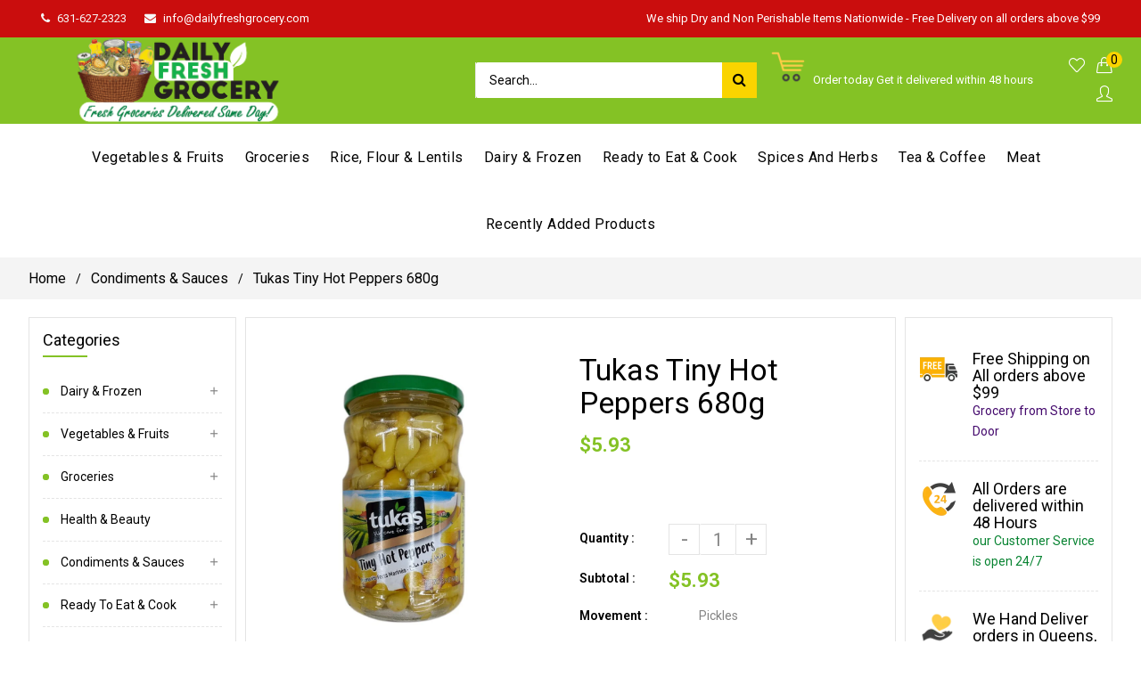

--- FILE ---
content_type: text/html; charset=utf-8
request_url: https://dailyfreshgrocery.com/products/tukas-tiny-hot-peppers
body_size: 33298
content:
<!doctype html>
<!--[if lt IE 7]><html class="no-js lt-ie9 lt-ie8 lt-ie7" lang="en"> <![endif]-->
<!--[if IE 7]><html class="no-js lt-ie9 lt-ie8" lang="en"> <![endif]-->
<!--[if IE 8]><html class="no-js lt-ie9" lang="en"> <![endif]-->
<!--[if IE 9 ]><html class="ie9 no-js"> <![endif]-->
<!--[if (gt IE 9)|!(IE)]><!--> <html class="no-js"> <!--<![endif]-->
<head>

  <meta name="google-site-verification" content="ihTIVGUICMv8rw9psL8dVUqJewCyNQNAPnFBKCB46js" />
 <!-- secomapp-json-ld -->

<!-- smart-seo-json-ld-store -->
<script type="application/ld+json">
{
   "@context": "http://schema.org",
   "@type": "WebSite",
   "url": "https://dailyfreshgrocery.com/",
   "potentialAction": {
     "@type": "SearchAction",
     "target": "https://dailyfreshgrocery.com/search?q={search_term_string}",
     "query-input": "required name=search_term_string"
   }
}
</script>
<script type="application/ld+json">
{
	"@context": "http://schema.org",
	"@type": "Organization",
	"url": "http://dailyfreshgrocery.com"}
</script>
<!-- End - smart-seo-json-ld-store -->



<!-- secomapp-json-ld-Breadcrumb -->
<script type="application/ld+json">
    {
        "@context": "http://schema.org",
        "@type": "BreadcrumbList",
        "itemListElement": [{
            "@type": "ListItem",
            "position": 1,
            "item": {
                "@type": "Website",
                "@id": "https://dailyfreshgrocery.com",
                "name": "Home"
            }
        },{
                    "@type": "ListItem",
                    "position": 2,
                    "item": {
                        "@type": "CollectionPage",
                        "@id":  "https://dailyfreshgrocery.com/collections/pastes-sauces",
                        "name": "Condiments &amp; Sauces"
                    }
                }]

 }
</script><!-- secomapp-json-ld-product -->
<script type="application/ld+json">
    {
        "@context": "http://schema.org/",
        "@type": "Product",
        "url": "https://dailyfreshgrocery.com/products/tukas-tiny-hot-peppers",
        "name": "Tukas Tiny Hot Peppers 680g",
        "image": "https://dailyfreshgrocery.com/cdn/shop/products/tukas-tiny-hot-peppers-680g-351018.jpg?v=1593235765",
        "description": "Tukas Tiny Hot Peppers 680g",
        "brand": {
            "name": "Daily Fresh Grocery"
        },
        "weight": "0.0lb",
        "offers" : [
            {
                "@type" : "Offer" ,
                "priceCurrency" : "USD" ,
                "price" : "5.93" ,
                "priceValidUntil": "2026-04-21",
                "availability" : "http://schema.org/InStock" ,
                "itemCondition": "http://schema.org/NewCondition",
                "url" : "https://dailyfreshgrocery.com/products/tukas-tiny-hot-peppers?variant=32155536916528",
                "seller" : {
                    "@type" : "Organization",
                    "name" : "Daily Fresh Grocery"
                }
            }
        ]
    }
</script> 

                
<title>Tukas Tiny Hot Peppers 680g</title> 
                
                
<meta name="description" content=""> 
                

  <!-- Basic page needs ================================================== -->
  <meta charset="utf-8">
  <!--[if IE]><meta http-equiv='X-UA-Compatible' content='IE=edge,chrome=1'><![endif]-->

  
  <link rel="shortcut icon" href="//dailyfreshgrocery.com/cdn/shop/t/3/assets/favicon.png?v=42993679531486003811587182700" type="image/png" />
  

  <!-- Title and description ================================================== -->
   
  
  <!-- Social meta ================================================== -->
  

  <meta property="og:type" content="product">
  <meta property="og:title" content="Tukas Tiny Hot Peppers 680g">
  <meta property="og:url" content="https://dailyfreshgrocery.com/products/tukas-tiny-hot-peppers">
  
  <meta property="og:image" content="http://dailyfreshgrocery.com/cdn/shop/products/tukas-tiny-hot-peppers-680g-351018_grande.jpg?v=1593235765">
  <meta property="og:image:secure_url" content="https://dailyfreshgrocery.com/cdn/shop/products/tukas-tiny-hot-peppers-680g-351018_grande.jpg?v=1593235765">
  
  <meta property="og:price:amount" content="5.93">
  <meta property="og:price:currency" content="USD">


<meta property="og:site_name" content="Daily Fresh Grocery">



<meta name="twitter:card" content="summary">




  <meta name="twitter:title" content="Tukas Tiny Hot Peppers 680g">
  <meta name="twitter:description" content="">
  <meta name="twitter:image" content="https://dailyfreshgrocery.com/cdn/shop/products/tukas-tiny-hot-peppers-680g-351018_medium.jpg?v=1593235765">
  <meta name="twitter:image:width" content="240">
  <meta name="twitter:image:height" content="240">


  <!-- Helpers ================================================== -->
  <link rel="canonical" href="https://dailyfreshgrocery.com/products/tukas-tiny-hot-peppers">
  <meta name="viewport" content="width=device-width,initial-scale=1">
  <meta name="theme-color" content="rgba(0,0,0,0)">
  
  <!-- CSS ================================================== -->
  <link href="//dailyfreshgrocery.com/cdn/shop/t/3/assets/frame.scss.css?v=73175645137346280631702528005" rel="stylesheet" type="text/css" media="all" />   
  <link href="//dailyfreshgrocery.com/cdn/shop/t/3/assets/style.css?v=149200915974582065431702528005" rel="stylesheet" type="text/css" media="all" />  
  <link href="//dailyfreshgrocery.com/cdn/shop/t/3/assets/slick-theme.css?v=118197749437768405431702528005" rel="stylesheet" type="text/css" media="all" />
  <link href="//dailyfreshgrocery.com/cdn/shop/t/3/assets/slick.scss.css?v=120000535270435238301702528005" rel="stylesheet" type="text/css" media="all" />  
  <link href="//dailyfreshgrocery.com/cdn/shop/t/3/assets/magnific-popup.css?v=65451962456944049981586945771" rel="stylesheet" type="text/css" media="all" />
  <link href="//dailyfreshgrocery.com/cdn/shop/t/3/assets/slick-slider.css?v=22154144470982937991586945771" rel="stylesheet" type="text/css" media="all" />
   
  
  <link rel="stylesheet" type="text/css" href="//fonts.googleapis.com/css?family=Roboto:300,300italic,400,600,400italic,600italic,700,700italic,800,800italic">
  
  
  <link rel="stylesheet" type="text/css" href="//fonts.googleapis.com/css?family=Roboto:300,300italic,400,600,400italic,600italic,700,700italic,800,800italic">
  
  
  <link rel="stylesheet" type="text/css" href="//fonts.googleapis.com/css?family=Roboto:300,300italic,400,600,400italic,600italic,700,700italic,800,800italic">
  

  <link rel="stylesheet" type="text/css" href="//fonts.googleapis.com/css?family=Pacifico:300,300italic,400,600,400italic,600italic,700,700italic,800,800italic">
  

  <!-- Header hook for plugins ================================================== -->
  <script>window.performance && window.performance.mark && window.performance.mark('shopify.content_for_header.start');</script><meta id="shopify-digital-wallet" name="shopify-digital-wallet" content="/28823715888/digital_wallets/dialog">
<meta name="shopify-checkout-api-token" content="b95bf930b7bf9f5b56387647f8d793de">
<link rel="alternate" type="application/json+oembed" href="https://dailyfreshgrocery.com/products/tukas-tiny-hot-peppers.oembed">
<script async="async" src="/checkouts/internal/preloads.js?locale=en-US"></script>
<link rel="preconnect" href="https://shop.app" crossorigin="anonymous">
<script async="async" src="https://shop.app/checkouts/internal/preloads.js?locale=en-US&shop_id=28823715888" crossorigin="anonymous"></script>
<script id="shopify-features" type="application/json">{"accessToken":"b95bf930b7bf9f5b56387647f8d793de","betas":["rich-media-storefront-analytics"],"domain":"dailyfreshgrocery.com","predictiveSearch":true,"shopId":28823715888,"locale":"en"}</script>
<script>var Shopify = Shopify || {};
Shopify.shop = "daily-fresh-grocery.myshopify.com";
Shopify.locale = "en";
Shopify.currency = {"active":"USD","rate":"1.0"};
Shopify.country = "US";
Shopify.theme = {"name":"zip code validator of Gmart-01","id":81041489968,"schema_name":null,"schema_version":null,"theme_store_id":null,"role":"main"};
Shopify.theme.handle = "null";
Shopify.theme.style = {"id":null,"handle":null};
Shopify.cdnHost = "dailyfreshgrocery.com/cdn";
Shopify.routes = Shopify.routes || {};
Shopify.routes.root = "/";</script>
<script type="module">!function(o){(o.Shopify=o.Shopify||{}).modules=!0}(window);</script>
<script>!function(o){function n(){var o=[];function n(){o.push(Array.prototype.slice.apply(arguments))}return n.q=o,n}var t=o.Shopify=o.Shopify||{};t.loadFeatures=n(),t.autoloadFeatures=n()}(window);</script>
<script>
  window.ShopifyPay = window.ShopifyPay || {};
  window.ShopifyPay.apiHost = "shop.app\/pay";
  window.ShopifyPay.redirectState = null;
</script>
<script id="shop-js-analytics" type="application/json">{"pageType":"product"}</script>
<script defer="defer" async type="module" src="//dailyfreshgrocery.com/cdn/shopifycloud/shop-js/modules/v2/client.init-shop-cart-sync_BdyHc3Nr.en.esm.js"></script>
<script defer="defer" async type="module" src="//dailyfreshgrocery.com/cdn/shopifycloud/shop-js/modules/v2/chunk.common_Daul8nwZ.esm.js"></script>
<script type="module">
  await import("//dailyfreshgrocery.com/cdn/shopifycloud/shop-js/modules/v2/client.init-shop-cart-sync_BdyHc3Nr.en.esm.js");
await import("//dailyfreshgrocery.com/cdn/shopifycloud/shop-js/modules/v2/chunk.common_Daul8nwZ.esm.js");

  window.Shopify.SignInWithShop?.initShopCartSync?.({"fedCMEnabled":true,"windoidEnabled":true});

</script>
<script>
  window.Shopify = window.Shopify || {};
  if (!window.Shopify.featureAssets) window.Shopify.featureAssets = {};
  window.Shopify.featureAssets['shop-js'] = {"shop-cart-sync":["modules/v2/client.shop-cart-sync_QYOiDySF.en.esm.js","modules/v2/chunk.common_Daul8nwZ.esm.js"],"init-fed-cm":["modules/v2/client.init-fed-cm_DchLp9rc.en.esm.js","modules/v2/chunk.common_Daul8nwZ.esm.js"],"shop-button":["modules/v2/client.shop-button_OV7bAJc5.en.esm.js","modules/v2/chunk.common_Daul8nwZ.esm.js"],"init-windoid":["modules/v2/client.init-windoid_DwxFKQ8e.en.esm.js","modules/v2/chunk.common_Daul8nwZ.esm.js"],"shop-cash-offers":["modules/v2/client.shop-cash-offers_DWtL6Bq3.en.esm.js","modules/v2/chunk.common_Daul8nwZ.esm.js","modules/v2/chunk.modal_CQq8HTM6.esm.js"],"shop-toast-manager":["modules/v2/client.shop-toast-manager_CX9r1SjA.en.esm.js","modules/v2/chunk.common_Daul8nwZ.esm.js"],"init-shop-email-lookup-coordinator":["modules/v2/client.init-shop-email-lookup-coordinator_UhKnw74l.en.esm.js","modules/v2/chunk.common_Daul8nwZ.esm.js"],"pay-button":["modules/v2/client.pay-button_DzxNnLDY.en.esm.js","modules/v2/chunk.common_Daul8nwZ.esm.js"],"avatar":["modules/v2/client.avatar_BTnouDA3.en.esm.js"],"init-shop-cart-sync":["modules/v2/client.init-shop-cart-sync_BdyHc3Nr.en.esm.js","modules/v2/chunk.common_Daul8nwZ.esm.js"],"shop-login-button":["modules/v2/client.shop-login-button_D8B466_1.en.esm.js","modules/v2/chunk.common_Daul8nwZ.esm.js","modules/v2/chunk.modal_CQq8HTM6.esm.js"],"init-customer-accounts-sign-up":["modules/v2/client.init-customer-accounts-sign-up_C8fpPm4i.en.esm.js","modules/v2/client.shop-login-button_D8B466_1.en.esm.js","modules/v2/chunk.common_Daul8nwZ.esm.js","modules/v2/chunk.modal_CQq8HTM6.esm.js"],"init-shop-for-new-customer-accounts":["modules/v2/client.init-shop-for-new-customer-accounts_CVTO0Ztu.en.esm.js","modules/v2/client.shop-login-button_D8B466_1.en.esm.js","modules/v2/chunk.common_Daul8nwZ.esm.js","modules/v2/chunk.modal_CQq8HTM6.esm.js"],"init-customer-accounts":["modules/v2/client.init-customer-accounts_dRgKMfrE.en.esm.js","modules/v2/client.shop-login-button_D8B466_1.en.esm.js","modules/v2/chunk.common_Daul8nwZ.esm.js","modules/v2/chunk.modal_CQq8HTM6.esm.js"],"shop-follow-button":["modules/v2/client.shop-follow-button_CkZpjEct.en.esm.js","modules/v2/chunk.common_Daul8nwZ.esm.js","modules/v2/chunk.modal_CQq8HTM6.esm.js"],"lead-capture":["modules/v2/client.lead-capture_BntHBhfp.en.esm.js","modules/v2/chunk.common_Daul8nwZ.esm.js","modules/v2/chunk.modal_CQq8HTM6.esm.js"],"checkout-modal":["modules/v2/client.checkout-modal_CfxcYbTm.en.esm.js","modules/v2/chunk.common_Daul8nwZ.esm.js","modules/v2/chunk.modal_CQq8HTM6.esm.js"],"shop-login":["modules/v2/client.shop-login_Da4GZ2H6.en.esm.js","modules/v2/chunk.common_Daul8nwZ.esm.js","modules/v2/chunk.modal_CQq8HTM6.esm.js"],"payment-terms":["modules/v2/client.payment-terms_MV4M3zvL.en.esm.js","modules/v2/chunk.common_Daul8nwZ.esm.js","modules/v2/chunk.modal_CQq8HTM6.esm.js"]};
</script>
<script>(function() {
  var isLoaded = false;
  function asyncLoad() {
    if (isLoaded) return;
    isLoaded = true;
    var urls = ["https:\/\/disable-click.crucialcommerceapps.com\/appJS?shop=daily-fresh-grocery.myshopify.com","https:\/\/trust-badges.crucialcommerceapps.com\/appJS?shop=daily-fresh-grocery.myshopify.com"];
    for (var i = 0; i < urls.length; i++) {
      var s = document.createElement('script');
      s.type = 'text/javascript';
      s.async = true;
      s.src = urls[i];
      var x = document.getElementsByTagName('script')[0];
      x.parentNode.insertBefore(s, x);
    }
  };
  if(window.attachEvent) {
    window.attachEvent('onload', asyncLoad);
  } else {
    window.addEventListener('load', asyncLoad, false);
  }
})();</script>
<script id="__st">var __st={"a":28823715888,"offset":-18000,"reqid":"0181a63e-9570-473c-9010-1ce1b39c6d0e-1768993407","pageurl":"dailyfreshgrocery.com\/products\/tukas-tiny-hot-peppers","u":"923210b8df9b","p":"product","rtyp":"product","rid":4581731467312};</script>
<script>window.ShopifyPaypalV4VisibilityTracking = true;</script>
<script id="captcha-bootstrap">!function(){'use strict';const t='contact',e='account',n='new_comment',o=[[t,t],['blogs',n],['comments',n],[t,'customer']],c=[[e,'customer_login'],[e,'guest_login'],[e,'recover_customer_password'],[e,'create_customer']],r=t=>t.map((([t,e])=>`form[action*='/${t}']:not([data-nocaptcha='true']) input[name='form_type'][value='${e}']`)).join(','),a=t=>()=>t?[...document.querySelectorAll(t)].map((t=>t.form)):[];function s(){const t=[...o],e=r(t);return a(e)}const i='password',u='form_key',d=['recaptcha-v3-token','g-recaptcha-response','h-captcha-response',i],f=()=>{try{return window.sessionStorage}catch{return}},m='__shopify_v',_=t=>t.elements[u];function p(t,e,n=!1){try{const o=window.sessionStorage,c=JSON.parse(o.getItem(e)),{data:r}=function(t){const{data:e,action:n}=t;return t[m]||n?{data:e,action:n}:{data:t,action:n}}(c);for(const[e,n]of Object.entries(r))t.elements[e]&&(t.elements[e].value=n);n&&o.removeItem(e)}catch(o){console.error('form repopulation failed',{error:o})}}const l='form_type',E='cptcha';function T(t){t.dataset[E]=!0}const w=window,h=w.document,L='Shopify',v='ce_forms',y='captcha';let A=!1;((t,e)=>{const n=(g='f06e6c50-85a8-45c8-87d0-21a2b65856fe',I='https://cdn.shopify.com/shopifycloud/storefront-forms-hcaptcha/ce_storefront_forms_captcha_hcaptcha.v1.5.2.iife.js',D={infoText:'Protected by hCaptcha',privacyText:'Privacy',termsText:'Terms'},(t,e,n)=>{const o=w[L][v],c=o.bindForm;if(c)return c(t,g,e,D).then(n);var r;o.q.push([[t,g,e,D],n]),r=I,A||(h.body.append(Object.assign(h.createElement('script'),{id:'captcha-provider',async:!0,src:r})),A=!0)});var g,I,D;w[L]=w[L]||{},w[L][v]=w[L][v]||{},w[L][v].q=[],w[L][y]=w[L][y]||{},w[L][y].protect=function(t,e){n(t,void 0,e),T(t)},Object.freeze(w[L][y]),function(t,e,n,w,h,L){const[v,y,A,g]=function(t,e,n){const i=e?o:[],u=t?c:[],d=[...i,...u],f=r(d),m=r(i),_=r(d.filter((([t,e])=>n.includes(e))));return[a(f),a(m),a(_),s()]}(w,h,L),I=t=>{const e=t.target;return e instanceof HTMLFormElement?e:e&&e.form},D=t=>v().includes(t);t.addEventListener('submit',(t=>{const e=I(t);if(!e)return;const n=D(e)&&!e.dataset.hcaptchaBound&&!e.dataset.recaptchaBound,o=_(e),c=g().includes(e)&&(!o||!o.value);(n||c)&&t.preventDefault(),c&&!n&&(function(t){try{if(!f())return;!function(t){const e=f();if(!e)return;const n=_(t);if(!n)return;const o=n.value;o&&e.removeItem(o)}(t);const e=Array.from(Array(32),(()=>Math.random().toString(36)[2])).join('');!function(t,e){_(t)||t.append(Object.assign(document.createElement('input'),{type:'hidden',name:u})),t.elements[u].value=e}(t,e),function(t,e){const n=f();if(!n)return;const o=[...t.querySelectorAll(`input[type='${i}']`)].map((({name:t})=>t)),c=[...d,...o],r={};for(const[a,s]of new FormData(t).entries())c.includes(a)||(r[a]=s);n.setItem(e,JSON.stringify({[m]:1,action:t.action,data:r}))}(t,e)}catch(e){console.error('failed to persist form',e)}}(e),e.submit())}));const S=(t,e)=>{t&&!t.dataset[E]&&(n(t,e.some((e=>e===t))),T(t))};for(const o of['focusin','change'])t.addEventListener(o,(t=>{const e=I(t);D(e)&&S(e,y())}));const B=e.get('form_key'),M=e.get(l),P=B&&M;t.addEventListener('DOMContentLoaded',(()=>{const t=y();if(P)for(const e of t)e.elements[l].value===M&&p(e,B);[...new Set([...A(),...v().filter((t=>'true'===t.dataset.shopifyCaptcha))])].forEach((e=>S(e,t)))}))}(h,new URLSearchParams(w.location.search),n,t,e,['guest_login'])})(!0,!0)}();</script>
<script integrity="sha256-4kQ18oKyAcykRKYeNunJcIwy7WH5gtpwJnB7kiuLZ1E=" data-source-attribution="shopify.loadfeatures" defer="defer" src="//dailyfreshgrocery.com/cdn/shopifycloud/storefront/assets/storefront/load_feature-a0a9edcb.js" crossorigin="anonymous"></script>
<script crossorigin="anonymous" defer="defer" src="//dailyfreshgrocery.com/cdn/shopifycloud/storefront/assets/shopify_pay/storefront-65b4c6d7.js?v=20250812"></script>
<script data-source-attribution="shopify.dynamic_checkout.dynamic.init">var Shopify=Shopify||{};Shopify.PaymentButton=Shopify.PaymentButton||{isStorefrontPortableWallets:!0,init:function(){window.Shopify.PaymentButton.init=function(){};var t=document.createElement("script");t.src="https://dailyfreshgrocery.com/cdn/shopifycloud/portable-wallets/latest/portable-wallets.en.js",t.type="module",document.head.appendChild(t)}};
</script>
<script data-source-attribution="shopify.dynamic_checkout.buyer_consent">
  function portableWalletsHideBuyerConsent(e){var t=document.getElementById("shopify-buyer-consent"),n=document.getElementById("shopify-subscription-policy-button");t&&n&&(t.classList.add("hidden"),t.setAttribute("aria-hidden","true"),n.removeEventListener("click",e))}function portableWalletsShowBuyerConsent(e){var t=document.getElementById("shopify-buyer-consent"),n=document.getElementById("shopify-subscription-policy-button");t&&n&&(t.classList.remove("hidden"),t.removeAttribute("aria-hidden"),n.addEventListener("click",e))}window.Shopify?.PaymentButton&&(window.Shopify.PaymentButton.hideBuyerConsent=portableWalletsHideBuyerConsent,window.Shopify.PaymentButton.showBuyerConsent=portableWalletsShowBuyerConsent);
</script>
<script data-source-attribution="shopify.dynamic_checkout.cart.bootstrap">document.addEventListener("DOMContentLoaded",(function(){function t(){return document.querySelector("shopify-accelerated-checkout-cart, shopify-accelerated-checkout")}if(t())Shopify.PaymentButton.init();else{new MutationObserver((function(e,n){t()&&(Shopify.PaymentButton.init(),n.disconnect())})).observe(document.body,{childList:!0,subtree:!0})}}));
</script>
<link id="shopify-accelerated-checkout-styles" rel="stylesheet" media="screen" href="https://dailyfreshgrocery.com/cdn/shopifycloud/portable-wallets/latest/accelerated-checkout-backwards-compat.css" crossorigin="anonymous">
<style id="shopify-accelerated-checkout-cart">
        #shopify-buyer-consent {
  margin-top: 1em;
  display: inline-block;
  width: 100%;
}

#shopify-buyer-consent.hidden {
  display: none;
}

#shopify-subscription-policy-button {
  background: none;
  border: none;
  padding: 0;
  text-decoration: underline;
  font-size: inherit;
  cursor: pointer;
}

#shopify-subscription-policy-button::before {
  box-shadow: none;
}

      </style>
<link rel="stylesheet" media="screen" href="//dailyfreshgrocery.com/cdn/shop/t/3/compiled_assets/styles.css?v=5334">
<script id="sections-script" data-sections="home-sidebar-promoimage,home-sidebar-promoimage_2,top-bar" defer="defer" src="//dailyfreshgrocery.com/cdn/shop/t/3/compiled_assets/scripts.js?v=5334"></script>
<script>window.performance && window.performance.mark && window.performance.mark('shopify.content_for_header.end');</script>
  

<!--[if lt IE 9]>
<script src="//cdnjs.cloudflare.com/ajax/libs/html5shiv/3.7.2/html5shiv.min.js" type="text/javascript"></script>
<script src="//dailyfreshgrocery.com/cdn/shop/t/3/assets/respond.min.js?v=52248677837542619231586945741" type="text/javascript"></script>
<link href="//dailyfreshgrocery.com/cdn/shop/t/3/assets/respond-proxy.html" id="respond-proxy" rel="respond-proxy" />
<link href="//dailyfreshgrocery.com/search?q=da0ed7b6044ab9a1abee00bba4150a8c" id="respond-redirect" rel="respond-redirect" />
<script src="//dailyfreshgrocery.com/search?q=da0ed7b6044ab9a1abee00bba4150a8c" type="text/javascript"></script>
<![endif]-->

  
  <script src="//dailyfreshgrocery.com/cdn/shop/t/3/assets/header.js?v=168392320446196562711586945771" type="text/javascript"></script> 
  
  

  
  <script type="text/javascript" src="https://ws.sharethis.com/button/buttons.js"></script>
  <script type="text/javascript">stLight.options({publisher: "4a467312-eb52-4e56-a80a-d5930e0afac4", doNotHash: false, doNotCopy: false, hashAddressBar: false});</script>
  
    
  
   <script>
    window.use_sticky = false;
    window.ajax_cart = false;
    window.money_format = "${{amount}} USD";
    window.shop_currency = "USD";
    window.show_multiple_currencies = false;
    window.enable_sidebar_multiple_choice = true;
    window.loading_url = "//dailyfreshgrocery.com/cdn/shop/t/3/assets/loading.gif?v=50837312686733260831586945729";     
    window.dropdowncart_type = "hover";
    window.file_url = "//dailyfreshgrocery.com/cdn/shop/files/?v=5334";
    window.asset_url = "";
    window.items="Items";
    window.many_in_stock="Many In Stock";
    window.out_of_stock=" Out of stock";
    window.in_stock=" In Stock";
    window.unavailable="Unavailable";
    window.product_name="Product Name";
    window.product_image="Product Image";
    window.product_desc="Product Description";
    window.available_stock="Available In stock";
    window.unavailable_stock="Unavailable In stock";
    window.compare_note="Product Added over 8 product !. Do you want to compare 8 added product ?";
    window.added_to_cmp="Added to compare";
    window.add_to_cmp="Add to compare";
    window.select_options="Select options";
    window.add_to_cart="Add to Cart";
    window.confirm_box="Yes,I want view it!";
    window.cancelButtonText="Continue";
    window.use_color_swatch = false;
    window.newsletter_popup = false;
    window.remove="Remove";

	var  compare_list = []; 
  </script>  
 


<script src="https://wiser.expertvillagemedia.com/assets/js/wiser_recom.js" data-maincollection-id="161111441456" data-productid="4581731467312" data-collectid="161111441456" data-page="product" data-shop-id="daily-fresh-grocery.myshopify.com"></script>
<script>
  
  var pHandle = "tukas-tiny-hot-peppers";
  var evm_recent_products=getCookie("evm_recent_products");
  if(pHandle){
    if(evm_recent_products == null){
      setCookie("evm_recent_products",pHandle,3);
    }
    var currentProducts = [];
    if(evm_recent_products != null){
      currentProducts = evm_recent_products.split(","); 
    }
    var index = currentProducts.indexOf(pHandle);
    if (index > -1) {
      currentProducts.splice(index, 1);
    } 
    if(currentProducts.indexOf(pHandle) == -1){
      currentProducts.push(pHandle); 
    }
    if(currentProducts.length > 0){
      setCookie("evm_recent_products",currentProducts.join(","),3);
    }
  }  
  
</script>
 
<link href="//dailyfreshgrocery.com/cdn/shop/t/3/assets/paymentfont.scss.css?v=158363848564038228891702528005" rel="stylesheet" type="text/css" media="all" />
<meta name="google-site-verification" content="ihTIVGUICMv8rw9psL8dVUqJewCyNQNAPnFBKCB46js" />



<!-- Global site tag (gtag.js) - AdWords:648994901 -->
<script async src="https://www.googletagmanager.com/gtag/js?id=AW-648994901"></script>
<script>
 window.dataLayer = window.dataLayer || [];
 function gtag(){dataLayer.push(arguments);}
 gtag('js', new Date());

gtag('config', 'AW-648994901');
</script>

<script>
 gtag('event', 'view_item', {
 'send_to': 'AW-648994901',
 'ecomm_pagetype': 'product',
   'ecomm_prodid': 'shopify_US_4581731467312_32155536916528',
'id': 'shopify_US_4581731467312_32155536916528',
 'ecomm_totalvalue': '5.93'
 });
</script>
  
  
  

<meta name="google-site-verification" content="ihTIVGUICMv8rw9psL8dVUqJewCyNQNAPnFBKCB46js" /><meta name="google-site-verification" content="ihTIVGUICMv8rw9psL8dVUqJewCyNQNAPnFBKCB46js" /><link href="https://monorail-edge.shopifysvc.com" rel="dns-prefetch">
<script>(function(){if ("sendBeacon" in navigator && "performance" in window) {try {var session_token_from_headers = performance.getEntriesByType('navigation')[0].serverTiming.find(x => x.name == '_s').description;} catch {var session_token_from_headers = undefined;}var session_cookie_matches = document.cookie.match(/_shopify_s=([^;]*)/);var session_token_from_cookie = session_cookie_matches && session_cookie_matches.length === 2 ? session_cookie_matches[1] : "";var session_token = session_token_from_headers || session_token_from_cookie || "";function handle_abandonment_event(e) {var entries = performance.getEntries().filter(function(entry) {return /monorail-edge.shopifysvc.com/.test(entry.name);});if (!window.abandonment_tracked && entries.length === 0) {window.abandonment_tracked = true;var currentMs = Date.now();var navigation_start = performance.timing.navigationStart;var payload = {shop_id: 28823715888,url: window.location.href,navigation_start,duration: currentMs - navigation_start,session_token,page_type: "product"};window.navigator.sendBeacon("https://monorail-edge.shopifysvc.com/v1/produce", JSON.stringify({schema_id: "online_store_buyer_site_abandonment/1.1",payload: payload,metadata: {event_created_at_ms: currentMs,event_sent_at_ms: currentMs}}));}}window.addEventListener('pagehide', handle_abandonment_event);}}());</script>
<script id="web-pixels-manager-setup">(function e(e,d,r,n,o){if(void 0===o&&(o={}),!Boolean(null===(a=null===(i=window.Shopify)||void 0===i?void 0:i.analytics)||void 0===a?void 0:a.replayQueue)){var i,a;window.Shopify=window.Shopify||{};var t=window.Shopify;t.analytics=t.analytics||{};var s=t.analytics;s.replayQueue=[],s.publish=function(e,d,r){return s.replayQueue.push([e,d,r]),!0};try{self.performance.mark("wpm:start")}catch(e){}var l=function(){var e={modern:/Edge?\/(1{2}[4-9]|1[2-9]\d|[2-9]\d{2}|\d{4,})\.\d+(\.\d+|)|Firefox\/(1{2}[4-9]|1[2-9]\d|[2-9]\d{2}|\d{4,})\.\d+(\.\d+|)|Chrom(ium|e)\/(9{2}|\d{3,})\.\d+(\.\d+|)|(Maci|X1{2}).+ Version\/(15\.\d+|(1[6-9]|[2-9]\d|\d{3,})\.\d+)([,.]\d+|)( \(\w+\)|)( Mobile\/\w+|) Safari\/|Chrome.+OPR\/(9{2}|\d{3,})\.\d+\.\d+|(CPU[ +]OS|iPhone[ +]OS|CPU[ +]iPhone|CPU IPhone OS|CPU iPad OS)[ +]+(15[._]\d+|(1[6-9]|[2-9]\d|\d{3,})[._]\d+)([._]\d+|)|Android:?[ /-](13[3-9]|1[4-9]\d|[2-9]\d{2}|\d{4,})(\.\d+|)(\.\d+|)|Android.+Firefox\/(13[5-9]|1[4-9]\d|[2-9]\d{2}|\d{4,})\.\d+(\.\d+|)|Android.+Chrom(ium|e)\/(13[3-9]|1[4-9]\d|[2-9]\d{2}|\d{4,})\.\d+(\.\d+|)|SamsungBrowser\/([2-9]\d|\d{3,})\.\d+/,legacy:/Edge?\/(1[6-9]|[2-9]\d|\d{3,})\.\d+(\.\d+|)|Firefox\/(5[4-9]|[6-9]\d|\d{3,})\.\d+(\.\d+|)|Chrom(ium|e)\/(5[1-9]|[6-9]\d|\d{3,})\.\d+(\.\d+|)([\d.]+$|.*Safari\/(?![\d.]+ Edge\/[\d.]+$))|(Maci|X1{2}).+ Version\/(10\.\d+|(1[1-9]|[2-9]\d|\d{3,})\.\d+)([,.]\d+|)( \(\w+\)|)( Mobile\/\w+|) Safari\/|Chrome.+OPR\/(3[89]|[4-9]\d|\d{3,})\.\d+\.\d+|(CPU[ +]OS|iPhone[ +]OS|CPU[ +]iPhone|CPU IPhone OS|CPU iPad OS)[ +]+(10[._]\d+|(1[1-9]|[2-9]\d|\d{3,})[._]\d+)([._]\d+|)|Android:?[ /-](13[3-9]|1[4-9]\d|[2-9]\d{2}|\d{4,})(\.\d+|)(\.\d+|)|Mobile Safari.+OPR\/([89]\d|\d{3,})\.\d+\.\d+|Android.+Firefox\/(13[5-9]|1[4-9]\d|[2-9]\d{2}|\d{4,})\.\d+(\.\d+|)|Android.+Chrom(ium|e)\/(13[3-9]|1[4-9]\d|[2-9]\d{2}|\d{4,})\.\d+(\.\d+|)|Android.+(UC? ?Browser|UCWEB|U3)[ /]?(15\.([5-9]|\d{2,})|(1[6-9]|[2-9]\d|\d{3,})\.\d+)\.\d+|SamsungBrowser\/(5\.\d+|([6-9]|\d{2,})\.\d+)|Android.+MQ{2}Browser\/(14(\.(9|\d{2,})|)|(1[5-9]|[2-9]\d|\d{3,})(\.\d+|))(\.\d+|)|K[Aa][Ii]OS\/(3\.\d+|([4-9]|\d{2,})\.\d+)(\.\d+|)/},d=e.modern,r=e.legacy,n=navigator.userAgent;return n.match(d)?"modern":n.match(r)?"legacy":"unknown"}(),u="modern"===l?"modern":"legacy",c=(null!=n?n:{modern:"",legacy:""})[u],f=function(e){return[e.baseUrl,"/wpm","/b",e.hashVersion,"modern"===e.buildTarget?"m":"l",".js"].join("")}({baseUrl:d,hashVersion:r,buildTarget:u}),m=function(e){var d=e.version,r=e.bundleTarget,n=e.surface,o=e.pageUrl,i=e.monorailEndpoint;return{emit:function(e){var a=e.status,t=e.errorMsg,s=(new Date).getTime(),l=JSON.stringify({metadata:{event_sent_at_ms:s},events:[{schema_id:"web_pixels_manager_load/3.1",payload:{version:d,bundle_target:r,page_url:o,status:a,surface:n,error_msg:t},metadata:{event_created_at_ms:s}}]});if(!i)return console&&console.warn&&console.warn("[Web Pixels Manager] No Monorail endpoint provided, skipping logging."),!1;try{return self.navigator.sendBeacon.bind(self.navigator)(i,l)}catch(e){}var u=new XMLHttpRequest;try{return u.open("POST",i,!0),u.setRequestHeader("Content-Type","text/plain"),u.send(l),!0}catch(e){return console&&console.warn&&console.warn("[Web Pixels Manager] Got an unhandled error while logging to Monorail."),!1}}}}({version:r,bundleTarget:l,surface:e.surface,pageUrl:self.location.href,monorailEndpoint:e.monorailEndpoint});try{o.browserTarget=l,function(e){var d=e.src,r=e.async,n=void 0===r||r,o=e.onload,i=e.onerror,a=e.sri,t=e.scriptDataAttributes,s=void 0===t?{}:t,l=document.createElement("script"),u=document.querySelector("head"),c=document.querySelector("body");if(l.async=n,l.src=d,a&&(l.integrity=a,l.crossOrigin="anonymous"),s)for(var f in s)if(Object.prototype.hasOwnProperty.call(s,f))try{l.dataset[f]=s[f]}catch(e){}if(o&&l.addEventListener("load",o),i&&l.addEventListener("error",i),u)u.appendChild(l);else{if(!c)throw new Error("Did not find a head or body element to append the script");c.appendChild(l)}}({src:f,async:!0,onload:function(){if(!function(){var e,d;return Boolean(null===(d=null===(e=window.Shopify)||void 0===e?void 0:e.analytics)||void 0===d?void 0:d.initialized)}()){var d=window.webPixelsManager.init(e)||void 0;if(d){var r=window.Shopify.analytics;r.replayQueue.forEach((function(e){var r=e[0],n=e[1],o=e[2];d.publishCustomEvent(r,n,o)})),r.replayQueue=[],r.publish=d.publishCustomEvent,r.visitor=d.visitor,r.initialized=!0}}},onerror:function(){return m.emit({status:"failed",errorMsg:"".concat(f," has failed to load")})},sri:function(e){var d=/^sha384-[A-Za-z0-9+/=]+$/;return"string"==typeof e&&d.test(e)}(c)?c:"",scriptDataAttributes:o}),m.emit({status:"loading"})}catch(e){m.emit({status:"failed",errorMsg:(null==e?void 0:e.message)||"Unknown error"})}}})({shopId: 28823715888,storefrontBaseUrl: "https://dailyfreshgrocery.com",extensionsBaseUrl: "https://extensions.shopifycdn.com/cdn/shopifycloud/web-pixels-manager",monorailEndpoint: "https://monorail-edge.shopifysvc.com/unstable/produce_batch",surface: "storefront-renderer",enabledBetaFlags: ["2dca8a86"],webPixelsConfigList: [{"id":"53313584","eventPayloadVersion":"v1","runtimeContext":"LAX","scriptVersion":"1","type":"CUSTOM","privacyPurposes":["MARKETING"],"name":"Meta pixel (migrated)"},{"id":"77987888","eventPayloadVersion":"v1","runtimeContext":"LAX","scriptVersion":"1","type":"CUSTOM","privacyPurposes":["ANALYTICS"],"name":"Google Analytics tag (migrated)"},{"id":"shopify-app-pixel","configuration":"{}","eventPayloadVersion":"v1","runtimeContext":"STRICT","scriptVersion":"0450","apiClientId":"shopify-pixel","type":"APP","privacyPurposes":["ANALYTICS","MARKETING"]},{"id":"shopify-custom-pixel","eventPayloadVersion":"v1","runtimeContext":"LAX","scriptVersion":"0450","apiClientId":"shopify-pixel","type":"CUSTOM","privacyPurposes":["ANALYTICS","MARKETING"]}],isMerchantRequest: false,initData: {"shop":{"name":"Daily Fresh Grocery","paymentSettings":{"currencyCode":"USD"},"myshopifyDomain":"daily-fresh-grocery.myshopify.com","countryCode":"US","storefrontUrl":"https:\/\/dailyfreshgrocery.com"},"customer":null,"cart":null,"checkout":null,"productVariants":[{"price":{"amount":5.93,"currencyCode":"USD"},"product":{"title":"Tukas Tiny Hot Peppers 680g","vendor":"Daily Fresh Grocery","id":"4581731467312","untranslatedTitle":"Tukas Tiny Hot Peppers 680g","url":"\/products\/tukas-tiny-hot-peppers","type":"Pickles"},"id":"32155536916528","image":{"src":"\/\/dailyfreshgrocery.com\/cdn\/shop\/products\/tukas-tiny-hot-peppers-680g-351018.jpg?v=1593235765"},"sku":"","title":"Default Title","untranslatedTitle":"Default Title"}],"purchasingCompany":null},},"https://dailyfreshgrocery.com/cdn","fcfee988w5aeb613cpc8e4bc33m6693e112",{"modern":"","legacy":""},{"shopId":"28823715888","storefrontBaseUrl":"https:\/\/dailyfreshgrocery.com","extensionBaseUrl":"https:\/\/extensions.shopifycdn.com\/cdn\/shopifycloud\/web-pixels-manager","surface":"storefront-renderer","enabledBetaFlags":"[\"2dca8a86\"]","isMerchantRequest":"false","hashVersion":"fcfee988w5aeb613cpc8e4bc33m6693e112","publish":"custom","events":"[[\"page_viewed\",{}],[\"product_viewed\",{\"productVariant\":{\"price\":{\"amount\":5.93,\"currencyCode\":\"USD\"},\"product\":{\"title\":\"Tukas Tiny Hot Peppers 680g\",\"vendor\":\"Daily Fresh Grocery\",\"id\":\"4581731467312\",\"untranslatedTitle\":\"Tukas Tiny Hot Peppers 680g\",\"url\":\"\/products\/tukas-tiny-hot-peppers\",\"type\":\"Pickles\"},\"id\":\"32155536916528\",\"image\":{\"src\":\"\/\/dailyfreshgrocery.com\/cdn\/shop\/products\/tukas-tiny-hot-peppers-680g-351018.jpg?v=1593235765\"},\"sku\":\"\",\"title\":\"Default Title\",\"untranslatedTitle\":\"Default Title\"}}]]"});</script><script>
  window.ShopifyAnalytics = window.ShopifyAnalytics || {};
  window.ShopifyAnalytics.meta = window.ShopifyAnalytics.meta || {};
  window.ShopifyAnalytics.meta.currency = 'USD';
  var meta = {"product":{"id":4581731467312,"gid":"gid:\/\/shopify\/Product\/4581731467312","vendor":"Daily Fresh Grocery","type":"Pickles","handle":"tukas-tiny-hot-peppers","variants":[{"id":32155536916528,"price":593,"name":"Tukas Tiny Hot Peppers 680g","public_title":null,"sku":""}],"remote":false},"page":{"pageType":"product","resourceType":"product","resourceId":4581731467312,"requestId":"0181a63e-9570-473c-9010-1ce1b39c6d0e-1768993407"}};
  for (var attr in meta) {
    window.ShopifyAnalytics.meta[attr] = meta[attr];
  }
</script>
<script class="analytics">
  (function () {
    var customDocumentWrite = function(content) {
      var jquery = null;

      if (window.jQuery) {
        jquery = window.jQuery;
      } else if (window.Checkout && window.Checkout.$) {
        jquery = window.Checkout.$;
      }

      if (jquery) {
        jquery('body').append(content);
      }
    };

    var hasLoggedConversion = function(token) {
      if (token) {
        return document.cookie.indexOf('loggedConversion=' + token) !== -1;
      }
      return false;
    }

    var setCookieIfConversion = function(token) {
      if (token) {
        var twoMonthsFromNow = new Date(Date.now());
        twoMonthsFromNow.setMonth(twoMonthsFromNow.getMonth() + 2);

        document.cookie = 'loggedConversion=' + token + '; expires=' + twoMonthsFromNow;
      }
    }

    var trekkie = window.ShopifyAnalytics.lib = window.trekkie = window.trekkie || [];
    if (trekkie.integrations) {
      return;
    }
    trekkie.methods = [
      'identify',
      'page',
      'ready',
      'track',
      'trackForm',
      'trackLink'
    ];
    trekkie.factory = function(method) {
      return function() {
        var args = Array.prototype.slice.call(arguments);
        args.unshift(method);
        trekkie.push(args);
        return trekkie;
      };
    };
    for (var i = 0; i < trekkie.methods.length; i++) {
      var key = trekkie.methods[i];
      trekkie[key] = trekkie.factory(key);
    }
    trekkie.load = function(config) {
      trekkie.config = config || {};
      trekkie.config.initialDocumentCookie = document.cookie;
      var first = document.getElementsByTagName('script')[0];
      var script = document.createElement('script');
      script.type = 'text/javascript';
      script.onerror = function(e) {
        var scriptFallback = document.createElement('script');
        scriptFallback.type = 'text/javascript';
        scriptFallback.onerror = function(error) {
                var Monorail = {
      produce: function produce(monorailDomain, schemaId, payload) {
        var currentMs = new Date().getTime();
        var event = {
          schema_id: schemaId,
          payload: payload,
          metadata: {
            event_created_at_ms: currentMs,
            event_sent_at_ms: currentMs
          }
        };
        return Monorail.sendRequest("https://" + monorailDomain + "/v1/produce", JSON.stringify(event));
      },
      sendRequest: function sendRequest(endpointUrl, payload) {
        // Try the sendBeacon API
        if (window && window.navigator && typeof window.navigator.sendBeacon === 'function' && typeof window.Blob === 'function' && !Monorail.isIos12()) {
          var blobData = new window.Blob([payload], {
            type: 'text/plain'
          });

          if (window.navigator.sendBeacon(endpointUrl, blobData)) {
            return true;
          } // sendBeacon was not successful

        } // XHR beacon

        var xhr = new XMLHttpRequest();

        try {
          xhr.open('POST', endpointUrl);
          xhr.setRequestHeader('Content-Type', 'text/plain');
          xhr.send(payload);
        } catch (e) {
          console.log(e);
        }

        return false;
      },
      isIos12: function isIos12() {
        return window.navigator.userAgent.lastIndexOf('iPhone; CPU iPhone OS 12_') !== -1 || window.navigator.userAgent.lastIndexOf('iPad; CPU OS 12_') !== -1;
      }
    };
    Monorail.produce('monorail-edge.shopifysvc.com',
      'trekkie_storefront_load_errors/1.1',
      {shop_id: 28823715888,
      theme_id: 81041489968,
      app_name: "storefront",
      context_url: window.location.href,
      source_url: "//dailyfreshgrocery.com/cdn/s/trekkie.storefront.cd680fe47e6c39ca5d5df5f0a32d569bc48c0f27.min.js"});

        };
        scriptFallback.async = true;
        scriptFallback.src = '//dailyfreshgrocery.com/cdn/s/trekkie.storefront.cd680fe47e6c39ca5d5df5f0a32d569bc48c0f27.min.js';
        first.parentNode.insertBefore(scriptFallback, first);
      };
      script.async = true;
      script.src = '//dailyfreshgrocery.com/cdn/s/trekkie.storefront.cd680fe47e6c39ca5d5df5f0a32d569bc48c0f27.min.js';
      first.parentNode.insertBefore(script, first);
    };
    trekkie.load(
      {"Trekkie":{"appName":"storefront","development":false,"defaultAttributes":{"shopId":28823715888,"isMerchantRequest":null,"themeId":81041489968,"themeCityHash":"5987736620577061757","contentLanguage":"en","currency":"USD","eventMetadataId":"f4719bec-84ba-4aad-ac0a-a812e5e96236"},"isServerSideCookieWritingEnabled":true,"monorailRegion":"shop_domain","enabledBetaFlags":["65f19447"]},"Session Attribution":{},"S2S":{"facebookCapiEnabled":false,"source":"trekkie-storefront-renderer","apiClientId":580111}}
    );

    var loaded = false;
    trekkie.ready(function() {
      if (loaded) return;
      loaded = true;

      window.ShopifyAnalytics.lib = window.trekkie;

      var originalDocumentWrite = document.write;
      document.write = customDocumentWrite;
      try { window.ShopifyAnalytics.merchantGoogleAnalytics.call(this); } catch(error) {};
      document.write = originalDocumentWrite;

      window.ShopifyAnalytics.lib.page(null,{"pageType":"product","resourceType":"product","resourceId":4581731467312,"requestId":"0181a63e-9570-473c-9010-1ce1b39c6d0e-1768993407","shopifyEmitted":true});

      var match = window.location.pathname.match(/checkouts\/(.+)\/(thank_you|post_purchase)/)
      var token = match? match[1]: undefined;
      if (!hasLoggedConversion(token)) {
        setCookieIfConversion(token);
        window.ShopifyAnalytics.lib.track("Viewed Product",{"currency":"USD","variantId":32155536916528,"productId":4581731467312,"productGid":"gid:\/\/shopify\/Product\/4581731467312","name":"Tukas Tiny Hot Peppers 680g","price":"5.93","sku":"","brand":"Daily Fresh Grocery","variant":null,"category":"Pickles","nonInteraction":true,"remote":false},undefined,undefined,{"shopifyEmitted":true});
      window.ShopifyAnalytics.lib.track("monorail:\/\/trekkie_storefront_viewed_product\/1.1",{"currency":"USD","variantId":32155536916528,"productId":4581731467312,"productGid":"gid:\/\/shopify\/Product\/4581731467312","name":"Tukas Tiny Hot Peppers 680g","price":"5.93","sku":"","brand":"Daily Fresh Grocery","variant":null,"category":"Pickles","nonInteraction":true,"remote":false,"referer":"https:\/\/dailyfreshgrocery.com\/products\/tukas-tiny-hot-peppers"});
      }
    });


        var eventsListenerScript = document.createElement('script');
        eventsListenerScript.async = true;
        eventsListenerScript.src = "//dailyfreshgrocery.com/cdn/shopifycloud/storefront/assets/shop_events_listener-3da45d37.js";
        document.getElementsByTagName('head')[0].appendChild(eventsListenerScript);

})();</script>
  <script>
  if (!window.ga || (window.ga && typeof window.ga !== 'function')) {
    window.ga = function ga() {
      (window.ga.q = window.ga.q || []).push(arguments);
      if (window.Shopify && window.Shopify.analytics && typeof window.Shopify.analytics.publish === 'function') {
        window.Shopify.analytics.publish("ga_stub_called", {}, {sendTo: "google_osp_migration"});
      }
      console.error("Shopify's Google Analytics stub called with:", Array.from(arguments), "\nSee https://help.shopify.com/manual/promoting-marketing/pixels/pixel-migration#google for more information.");
    };
    if (window.Shopify && window.Shopify.analytics && typeof window.Shopify.analytics.publish === 'function') {
      window.Shopify.analytics.publish("ga_stub_initialized", {}, {sendTo: "google_osp_migration"});
    }
  }
</script>
<script
  defer
  src="https://dailyfreshgrocery.com/cdn/shopifycloud/perf-kit/shopify-perf-kit-3.0.4.min.js"
  data-application="storefront-renderer"
  data-shop-id="28823715888"
  data-render-region="gcp-us-central1"
  data-page-type="product"
  data-theme-instance-id="81041489968"
  data-theme-name=""
  data-theme-version=""
  data-monorail-region="shop_domain"
  data-resource-timing-sampling-rate="10"
  data-shs="true"
  data-shs-beacon="true"
  data-shs-export-with-fetch="true"
  data-shs-logs-sample-rate="1"
  data-shs-beacon-endpoint="https://dailyfreshgrocery.com/api/collect"
></script>
</head>

<body id="tukas-tiny-hot-peppers-680g" class="template-product" >
  <nav class="cbp-spmenu cbp-spmenu-vertical cbp-spmenu-left" id="cbp-spmenu-s1">
    <div class="gf-menu-device-wrapper">
      <div class="close-menu">x</div>
      <div class="gf-menu-device-container"></div>
    </div>             
  </nav>
  <!-- "snippets/booster-seo.liquid" was not rendered, the associated app was uninstalled -->
 <div class="wrapper-container">     
  <div class="header-type-10">
    <header class="site-header">
      <div id="shopify-section-top-bar" class="shopify-section">

    

<div class="top_bar top-bar-type-10">    
  <div class="container">
    
    <ul class="top_bar_left">
      
      <li><i class="fa fa-phone"></i> 631-627-2323</li>
      
      
      <li><i class="fa fa-envelope"></i> <a href="mailto:info@dailyfreshgrocery.com"> info@dailyfreshgrocery.com</a></li>
      
    </ul>
    

    
    <ul class="top_bar_right">
      
      <li> <a href=""> We ship Dry and Non Perishable Items Nationwide - Free Delivery on all orders above $99</a></li>
      
      
      


    </ul>
    
  </div>
</div>  


<style>
   /* Top block */
    .header-type-10 .top_bar { background: #ca0d0d; }
    .header-type-10 .top_bar li { color:#f7f7f7;}     
    .header-type-10 .top_bar a,.header-type-10 .top_bar button { color:#ffffff;}    
    .header-type-10 .top_bar a:hover, .header-type-10 .top_bar a:hover span,.header-type-10 .top_bar button:hover,.header-type-10 li.init.dt-sc-toggle:hover  { color:#fad400;}    

  
    .header-type-10 .header-top a.close { background: #84c225;color: #000000; }  
    .header-type-10 .header-top a.close:hover { background: #fad400;;color: #000000; }  
    .header-type-10 .header-top { background: ; }      
    .header-type-10 .header-top ul li { color: ; }    

   .notification_promobtn .btn {background:#fad400;color:#000000;border:none;}


    .notification_promobtn .btn:hover {background:#84c225;color:#ffffff;}
 /* Currency block */

    .header-type-10 .header_currency ul select,.header_currency ul li.currency .selector-arrow:after {color:#ffffff;}   
    .header-type-10 .header_currency ul select:hover,.header_currency ul li.currency .selector-arrow:hover:after {color:#fad400;}  
    .header-type-10 .header_currency ul li.currency:hover:after {border-top-color:#fad400;}
    .header-type-10 .header_currency ul li.currency:after,.header-type-10 li.init.dt-sc-toggle:after {color:#ffffff;}
    .header-type-10 .header_currency option {background:#ffffff;color:#000000;}



</style>



</div>      
      <div class="header-sticky">
        <div id="header-landing" class="sticky-animate">
          <div id="shopify-section-header" class="shopify-section">
<div class="grid--full site-header__menubar"> 
  <div class="container">
    <div class="menubar_inner">
      <div class="header_top">
        
          <div class="h1 grid__item site-header__logo" itemscope itemtype="http://schema.org/Organization">
            
            
            <a href="/" style="max-width: px;">
              <img class="normal-logo" src="//dailyfreshgrocery.com/cdn/shop/t/3/assets/logo.png?v=128770740408024328451587182714" alt="Daily Fresh Grocery" itemprop="logo">
            </a>
            
            
          </div>
           
      </div>
      <script type="text/javascript">
        $(".header-all--collections ul").on("click", ".init", function() {
          $(this).closest(".header-all--collections ul").children('li:not(.init)').toggle();
        });

        var allOptions = $(".header-all--collections ul").children('li:not(.init)');
        $(".header-all--collections ul").on("click", "li:not(.init)", function() {
          allOptions.removeClass('selected');
          $(this).addClass('selected');
          $(".header-all--collections ul").children('.init').html($(this).html());
          allOptions.toggle();
        });






       

        $('.init').click(function() {
          if($('.init').hasClass('active')) {       
            $(this).removeClass('active');//.addClass('blue');
          }
          else{
            $(this).addClass('active');//.addClass('red');
          }
        });



      </script>


      <div class="slidersearch search-categories">
        <div class="search-categories-section">
          


           
          <div class="header-search medium--hide">
            <form action="/search" method="get" class="search-bar__table-cell search-bar__form" role="search">	
       
              <input type="text" id="search" name="q" value="" placeholder="Search..." aria-label="Search..." class="search-bar__input sb-search-input">
              <button class="sb-search-submit" type="submit" value=""><i class="fa fa-search"></i></button>
            </form>

          </div>
          
        </div>
      </div>
      
      <div class="header-shipping-details">
        <div class="header-shipping-icons">
          
          <div class="ship-icon"><img src="//dailyfreshgrocery.com/cdn/shop/files/ezgif.com-webp-to-png_1_40x40.png?v=1613785896" alt="Order today Get it delivered within 48 hours" title="Order today Get it delivered within 48 hours"></div>
          
          
          <div class="ship-detail">
            <h6>Order today Get it delivered within 48 hours</h6>
            <p></p>
          </div>
          
        </div>
        <div class="header-shipping-icons">

         
          
		
          
          
        </div>
      </div>
      
      
      
      
      <ul class="menu_bar_right grid__item wide--two-sixths post-large--two-sixths">
        <li class="header-mobile">
          <div class="menu-block visible-phone"><!-- start Navigation Mobile  -->
            <div id="showLeftPush">
              <i class="icon-menu icons" aria-hidden="true">  </i>
            </div>
          </div><!-- end Navigation Mobile  --> 
        </li>  
          
        <li class="header-search wide--hide post-large--hide large--hide">
          <div class="header_toggle"><span class="zmdi zmdi-search"></span></div>
          <div class="slidersearch">
            <form action="/search" method="get" class="search-bar__table-cell search-bar__form" role="search">
      <input type="hidden" name="type" value="product">  
              <input type="text" id="search" name="q" value="" placeholder="Search..." aria-label="Search..." class="search-bar__input sb-search-input">
              <button class="sb-search-submit res_btn" type="submit" value=""><i class="icon-magnifier"></i></button>
            </form>
          </div>
        </li>
         
           
        <li class="wishlist">            
          <a  href="/pages/wishlist" title="Wishlist"><i class="icon-heart"></i></a>            
        </li>
         
           
        <li class="header-bar__module cart header_cart">
          <!-- Mini Cart Start -->
<div class="baskettop">
  <div class="wrapper-top-cart">
    <a href="javascript:void(0)" id="ToggleDown" class="icon-cart-arrow">
     
      <i class="icon-handbag icons" aria-hidden="true"></i>
      <div class="detail">
        <div id="cartCount"> 
          0
        </div>
      </div>
     
    
    </a> 
    <div id="slidedown-cart" style="display:none"> 
      <!--  <h3>Shopping cart</h3>-->
      <div class="no-items">
        <p>Your cart is currently empty!</p>
        <p class="text-continue"><a class="btn" href="javascript:void(0)">Continue shopping</a></p>
      </div>
      <div class="has-items">
        <ul class="mini-products-list">  
          
        </ul>
        <div class="summary">                
          <p class="total">
            <span class="label">Cart total :</span>
            <span class="price">$0.00</span> 
          </p>
        </div>
        <div class="actions">
          <button class="btn" onclick="window.location='/checkout'"><i class="icon-check"></i>Check Out</button>
          <button class="btn text-cart" onclick="window.location='/cart'"><i class="icon-basket"></i>View Cart</button>
        </div>
      </div>
    </div>
  </div>
</div> <!-- End Top Header -->  
        </li> 
         


         
        <li class="customer_account"> 
          <div class="header-account_links">
            <ul> 
              
              <li>
                <a href="/account/login" title="Log in" data-value="value 1"><i class="icon-user icons"></i></a>
              </li>

                

            </ul>   

          </div>

        </li>
         



      </ul>
      
    </div>
  </div>
</div>



  
  <style> 
.countdown-timer .trustblox-segment-wrap {
    float: left;
    margin: 0 1px auto;
}
.countdown-timer .trustblox-segment-wrap span {
    float: left;
    width: 100%;
    margin: 1px auto;
    text-align: center;
    margin: 1px auto;
  background: #e87d0a;
  color: #ffffff;
}
    
.countdown-timer .trustblox-segment-wrap .trustblox-text{
  font-size: 0.5em;
  font-size: 0.5em;
  padding: 4px 0px;
  font-weight: bold;
}
.countdown-timer .trustblox-segment-wrap .tval{
  	font-size: 1.2em !important;
    font-weight: bold;   
  }
    /* Logo block */
    .header-type-10 .site-header__menubar { background: #84c225;}    
    .header-type-10 .site-header__logo a { color:#ffffff;}
    .header-type-10 .site-header__logo a:hover { color:#000000;}    

    /* Menu  block */
    .header-type-10 .menubar-section,.mobile-nav-section {background: #ffffff;}
    .header-type-10 .menu-tool ul li {color: ;}
    .header-type-10 .menu-tool ul li a,.mobile-nav-section .mobile-nav-trigger {color:#000000;}  
    .header-type-10 .menu-tool ul li a:hover,.header-type-10 .menu-tool .site-nav > li > a.current:hover {color:#84c225;} 
    .header-type-10 .menu-tool .site-nav >  li > a.current {color:#84c225;} 
    .header-type-10 .site-nav-dropdown,#MobileNav,.mobile-nav__sublist { background: #ffffff;}
    .header-type-10 .site-nav-dropdown .inner > a {color: #000000;}    
    .header-type-10 .site-nav-dropdown .inner > a:hover {color: #84c225;}    
    .header-type-10 .site-nav-dropdown .inner .dropdown a,.header-type-10 .menu-tool .site-nav .site-nav-dropdown li a,.header-type-10 .site-nav .widget-featured-product .product-title,.header-type-10 .site-nav .widget-featured-product .widget-title h3,#MobileNav a,.mobile-nav__sublist a,.site-nav .widget-featured-nav .owl-prev a,.site-nav .widget-featured-nav .owl-next a  {color: #000000;}
    .header-type-10 .site-nav-dropdown .inner .dropdown a:hover,.header-type-10 .menu-tool .site-nav .site-nav-dropdown li a:hover,.header-type-10 .site-nav-dropdown .inner .dropdown a.current,.header-type-10 .menu-tool .site-nav .site-nav-dropdown li a.current,.header-type-10 .site-nav .widget-featured-product .product-title:hover,#MobileNav a.current,.mobile-nav__sublist a.current,.site-nav .widget-featured-nav .owl-prev a:hover,.site-nav .widget-featured-nav .owl-next a:hover {color: #84c225;}    
    /* Dropdown block */
    .header-type-10 .menubar-section #Togglemodal i {color: ;}
    .header-type-10 .menubar-section #Togglemodal i:hover {color: ;}
    .header-type-10 #slidedown-modal {background: ;}
    .header-type-10 #slidedown-modal ul li a {color:;} 
    .header-type-10 #slidedown-modal ul li a:hover {color:;} 


    /* Search block */     
    .header-type-10 .header-search input#search {color:#000000;background:#ffffff;} 
    .header-type-10 .header-search span, .header-type-10 .header-search .res_btn,.header-mobile #showLeftPush  {color:#ffffff;background:none;} 
    .header-type-10 .header-search span:hover, .header-type-10 .header-search .res_btn:hover,.header-mobile #showLeftPush:hover {color:#000000;background:none;} 
    .header-type-10 .header-search button { color:#000000;background:#fad400;} 
    .header-type-10 .header-search button:hover { color:#f7f7f7;background:#000000;} 
    .header-type-10 .header-all--collections { background:#ffffff;color:#000000;}
    .header-type-10 .header-all--collections ul li a { color:#000000; }
    .header-type-10 .header-search input#search::-webkit-input-placeholder  { /* Chrome/Opera/Safari */
      color:#000000;
    }
    .header-type-10 .header-search input#search::-moz-placeholder { /* Firefox 19+ */
      color:#000000;
    }
    .header-type-10 .header-search input#search:-ms-input-placeholder { /* IE 10+ */
      color:#000000;
    }
    .header-type-10 .header-search input#search:-moz-placeholder { /* Firefox 18- */
      color:#000000;
    }

    /* Cart Summary block */
    .header-type-10 .header-bar__module.cart .baskettop a.icon-cart-arrow #cartCount  {color: #000000;background:#fad400;}
    .header-type-10 .header-bar__module.cart .baskettop a.icon-cart-arrow:hover #cartCount  {color: #ffffff;background:#000000;}

    .header-type-10 #slidedown-cart .actions, .header-type-10  #slidedown-cart  {background: #ffffff;}
    .header-type-10 .header-bar__module p {color: #000000;}
    .header-type-10 .header-bar__module a {color:#000000;}  
    .header-type-10 .header-bar__module a:hover {color:#84c225;} 
    .header-type-10 .header-bar__module .btn {color:#ffffff;background: #84c225;} 
    .header-type-10 .header-bar__module .btn:hover {color:#ffffff;background: #000000;} 
    .header-type-10  #slidedown-cart .total .price, .header-type-10 #minicart_total,.header-type-10 #slidedown-cart ul li .cart-collateral {color:#000000;} 
    .header-type-10 #slidedown-cart li { border-bottom:1px solid #e4e4e4; }


   
    /* Header borders */
    
    .header-type-10 .top_bar ul li:last-child,.header-type-10 .top_bar li:last-child span,.header-type-10 .top_bar li:last-child a { border-right:none; }

    .header-all--collections ul { 
      height: 30px;
      width: 100%;float:left;

    }
    .header-shipping-icons .ship-detail h6  {color:#ffffff;}

    .header-shipping-icons .ship-detail p {color:#f7f7f7;}
     .header-type-10 .header-all--collections { background:#ffffff;color:#000000;}
    .header-type-10 .header-all--collections ul li a { color:#000000; }
    .header-all--collections ul li { padding: 5px 10px; z-index: 2; }

    .header-all--collections li.init { cursor: pointer; }

    .header-account_links ul li { z-index: 2; }
    .header-account_links li.init { cursor: pointer; }
    .header-type-10 .dt-sc-toggle-content { background: #ffffff; }
    .header-type-10 .dt-sc-toggle-content.header-account_links ul li a { color:#000000; }
    .header-type-10 .dt-sc-toggle-content.header-account_links ul li a:hover { color:#84c225; }


    /* wishlist */

    .header-type-10 .wishlist a,.header-type-10 .header-bar__module.cart .baskettop a.icon-cart-arrow,.header-type-10 .wishlist a, .customer_account ul li a { color:#ffffff; }
    .header-type-10 .wishlist a:hover,.header-type-10 .header-bar__module.cart .baskettop a.icon-cart-arrow:hover, .customer_account ul li a:hover {color:#000000; } 
    .header-type-10 .is-sticky .wishlist a,.header-type-10 .is-sticky  .header-bar__module.cart .baskettop a.icon-cart-arrow { color:#000000; }
    .header-type-10 .is-sticky .wishlist a:hover,.header-type-10 .is-sticky  .header-bar__module.cart .baskettop a.icon-cart-arrow:hover {color:#84c225; } }

    
    /* General styles for all menus */
  
  
  .gf-menu-device-wrapper .close-menu {
    font-size: 17px;
    padding: 12px 20px;
    text-align: right;
    display: block;
}
  
.cbp-spmenu {
	
	position: fixed;
}

.cbp-spmenu h3 {
	
	font-size: 1.9em;
	padding: 20px;
	margin: 0;
	font-weight: 300;
	
}

.cbp-spmenu a {
	display: block;
	
	font-size: 1.1em;
	font-weight: 300;
}




/* Orientation-dependent styles for the content of the menu */

.cbp-spmenu-vertical {
	width: 240px;
	height: 100%;
	top: 0;
	z-index: 1000;
}

.cbp-spmenu-vertical a {
	
	padding: 1em;
}

.cbp-spmenu-horizontal {
	width: 100%;
	height: 150px;
	left: 0;
	z-index: 1000;
	overflow: hidden;
}

.cbp-spmenu-horizontal h3 {
	height: 100%;
	width: 20%;
	float: left;
}

.cbp-spmenu-horizontal a {
	float: left;
	width: 20%;
	padding: 0.8em;
	
}

/* Vertical menu that slides from the left or right */

.cbp-spmenu-left {
	left: -240px;
}

.cbp-spmenu-right {
	right: -240px;
}

.cbp-spmenu-left.cbp-spmenu-open {
	left: 0px;
}

.cbp-spmenu-right.cbp-spmenu-open {
	right: 0px;
}

/* Horizontal menu that slides from the top or bottom */

.cbp-spmenu-top {
	top: -150px;
}

.cbp-spmenu-bottom {
	bottom: -150px;
}

.cbp-spmenu-top.cbp-spmenu-open {
	top: 0px;
}

.cbp-spmenu-bottom.cbp-spmenu-open {
	bottom: 0px;
}

/* Push classes applied to the body */

.cbp-spmenu-push {
	overflow-x: hidden;
	position: relative;
	left: 0;
}

.cbp-spmenu-push-toright {
	left: 240px;
}

.cbp-spmenu-push-toleft {
	left: -240px;
}

/* Transitions */

.cbp-spmenu,
.cbp-spmenu-push {
	-webkit-transition: all 0.3s ease;
	-moz-transition: all 0.3s ease;
	transition: all 0.3s ease;
}

/* Example media queries */

@media screen and (max-width: 55.1875em){

	.cbp-spmenu-horizontal {
		font-size: 75%;
		height: 110px;
	}

	.cbp-spmenu-top {
		top: -110px;
	}

	.cbp-spmenu-bottom {
		bottom: -110px;
	}

}

@media screen and (max-height: 26.375em){

	.cbp-spmenu-vertical {
		font-size: 90%;
		width: 190px;
	}

	.cbp-spmenu-left,
	.cbp-spmenu-push-toleft {
		left: -190px;
	}

	.cbp-spmenu-right {
		right: -190px;
	}

	.cbp-spmenu-push-toright {
		left: 190px;
	}
}

  
  
  



/* width: 750px  */
@media (min-width: 968) and (max-width: 991px) {
  .banner .container { margin-left: -375px; }
  .banner .inner { width: 320px; }
  
  .header-bottom.on .header-panel-top { right: 65px; }
  .header-bottom.on .site-nav { padding-right: 90px; }
  
  .nav-bar .header-logo-fix { margin-left: 10px; margin-right: 10px; }
  .site-nav > li > a { margin-left: 12px; margin-right: 12px; }
  .header-bottom.on .site-nav > li > a { margin-left: 7px; margin-right: 7px; font-size: 10px; }
  
}

@media (min-width: 968px) {
  .cbp-spmenu-push-toright {left:0!important;}
  #cbp-spmenu-s1 {display: none !important;}
  
  
  .header-bottom.on .nav-bar .header-logo-fix { display: table; height: 48px; position: relative; z-index: 2; }
  .header-bottom.on .nav-bar .header-logo-fix a { display: table-cell; vertical-align: middle; }
  .header-bottom.on .site-nav { padding-right: 120px; }  
  .have-fixed .nav-bar {position: fixed;left: 0;right: 0;top: 0;z-index: 99;padding: 0;}
  .have-fixed .nav-search {position: fixed;top: 0;right: 65px;z-index: 100;width:52px;}
  
  
}

/* width: 100%  */
@media (max-width: 767px) {
  body.cbp-spmenu-push-toright {
  cursor: pointer;
}
  
  .cbp-spmenu .site-nav-dropdown.style_4 .inner img{margin-top:10px;}
 
 
  .visible-phone { display: block; }
  .hidden-phone { display: none; }
  
  /* header */




  
  /* Fix Menu Mobile */
  .nav-bar { display: none; }
  .gf-menu-device-container .site-nav { display: block!important; overflow: hidden;width:100%; }
  .gf-menu-device-container .site-nav li { width:100%; }
  .gf-menu-device-container .site-nav.gf-menu.clicked { visibility: visible; height: auto; }  
  /* End Fix Menu Mobile */

  .cbp-spmenu-left.cbp-spmenu-open { left: 0; overflow-y: auto; }
  .cbp-spmenu-push-toright {  overflow-y: hidden;position: fixed; width: 100%;}
  
  #megamenu-responsive-root { display: none !important; }
  .menu-block { width: 100%; float: none; padding: 0; }

  /* Icon Menu */
  .site-nav > li:hover > a > span:first-child, 
  .site-nav > li:hover > a.current > span:first-child, 
  .site-nav > li > a.current > span:first-child { border: 0; }
  .site-nav a { white-space: normal; }
  .cbp-spmenu {  }
  .cbp-spmenu .site-nav > li > a { font-size: 13px;   padding: 12px 20px; margin: 0; }

  .cbp-spmenu .site-nav > li.dropdown.open > a {position: relative;}
  .cbp-spmenu .site-nav > li.dropdown.open > a:before {top: 15px; }

  .menu-block .site-nav { border-bottom: none; }

  .site-nav li { position: relative; }
  .site-nav li.dropdown { position: relative; }
  .site-nav > li { display: block; clear: both; position: relative;}
  .site-nav > li > a { padding: 12px 0; }
  .site-nav > li.dropdown > p.toogleClick { height:0; width:0; display:block; margin-left: 7px; top: 2px; right: 5px; margin:0; padding: 0; z-index: 2; padding: 20px;}
  .site-nav > li.dropdown p.toogleClick { position: absolute; right: 0; text-indent: -999em; cursor: pointer; }
  .site-nav > li.dropdown > p.toogleClick.mobile-toggle-open:before { border-top-color:transparent; top: 14px;}
  
  .site-nav li.dropdown a > .icon-dropdown { display: none; }
  
  .site-nav-dropdown .container { padding-left: 0; padding-right: 0; }
  .site-nav-dropdown .row{margin:0px!important}
  

  .site-nav > li.dropdown ul p.toogleClick.mobile-toggle-open:before { top: 10px; }
  .site-nav-dropdown .col-1 .inner p.toogleClick:before,
  .site-nav > li.dropdown ul p.toogleClick:before { display: block; content:""; position: absolute; right: 0; top: -15px!important; width: 20px; height: 40px; }
  .site-nav-dropdown p.toogleClick { background: url(//dailyfreshgrocery.com/cdn/shop/t/3/assets/icon-megamenu.png?v=5334) no-repeat; padding: 0; width: 8px; height: 8px; right: 0; top: 18px; z-index: 2; }
  .site-nav-dropdown .col-1 .inner p.toogleClick { display: block!important; }
  .site-nav > li.dropdown ul p.toogleClick.mobile-toggle-open,
  .site-nav-dropdown .col-1 .inner p.toogleClick.mobile-toggle-open { background-position: center bottom; height: 4px; }
  
  .site-nav > li > ul > .dropdown.open > ul {display: block;}
  .site-nav > li > ul > li > ul > .dropdown.open > ul {display: block;}
  .site-nav > li > ul > li > ul > ul > li > .dropdown.open > ul {display: block;}
    
  .site-nav > li > .site-nav-dropdown {}
  .site-nav > li > .site-nav-dropdown > li > a { padding: 11px 0 13px; text-transform: uppercase; font-size: 11px; font-weight: 700;  }
  .site-nav > li > .site-nav-dropdown > li:first-child > a { border-top: 0; }
  .site-nav > li > .site-nav-dropdown > li:hover > a:before { background: none; }
  .site-nav > li li .site-nav-dropdown { padding: 0 15px; margin-bottom: 20px; }
  .site-nav-dropdown li:hover a { background: none; }
  .site-nav-dropdown li:hover a, 
  .site-nav-dropdown a:active { padding-left: 0; }
  
  .site-nav-dropdown li li a { padding: 7px 0; }
  .site-nav-dropdown li li:hover a { padding: 7px 20px; }
  .site-nav-dropdown li:hover > a:before { left: 0; }
  
  .site-nav-dropdown .col-1,
  .site-nav-dropdown .col-2,
  .site-nav-dropdown .col-3 { width: 100%; padding: 0; }
  .site-nav-dropdown .col-3 { padding-bottom: 28px; }
  .site-nav-dropdown .col-1 .inner { width: 100%; padding: 0; }
  .cbp-spmenu .site-nav-dropdown .col-1 .inner:first-child > a { border-top: 0; }
  .site-nav-dropdown .col-1 ul.dropdown li a { padding: 7px 15px; font-size: 12px; font-weight: 400; text-transform: none; border: 0; }
  .site-nav-dropdown .col-1 ul.dropdown li:hover > a:before { left: 20px; }
  .site-nav .widget-featured-product { text-align: left;border-width: 1px 0; margin-bottom: 10px; padding-top: 23px; padding-bottom: 25px; padding-left:10px;}
  .site-nav .products-grid .grid-item { text-align: left; }
  .site-nav .products-grid .grid-item .product-grid-image { float: left; margin: 0 15px 0 0; }
  .widget-featured-product .grid-item .product-grid-image img { width: 80px; }
  .widget-featured-product .products-grid .grid-item { position: relative; }
  .widget-featured-product .details { overflow: hidden; }
  .site-nav .product-label { display: none; }
  .site-nav .product-label strong { float: left; }
  
  .cbp-spmenu .site-nav-dropdown .col-1 .inner { width: 100%!important; position: relative; padding: 0; float: left; }
  .cbp-spmenu .site-nav-dropdown.style_4 .inner{width:100%;}
 
  /*Update 2.0.1*/
  .site-nav-dropdown .col-2 .col-left { width: 100%; clear: both; padding: 0; }
  .site-nav-dropdown .col-2 .col-right { width: 100%; clear: both; padding: 0 0 10px; }
  .site-nav-dropdown .style_2 .col-2 .col-left a { padding-right: 0; }
  .site-nav-dropdown .style_3 .inner > img { display: none; }
  .site-nav-dropdown .style_4 .col-2 { padding-right: 0; }
  
}
  
  
 .header-mobile { position: relative; }
.header-mobile #showLeftPush.active .fa-times{display:block;line-height:46px;}
.header-mobile #showLeftPush {display: block;font-size: 24px; text-align: center;  cursor: pointer; }
.header-mobile #showLeftPush.active,
.header-mobile #showLeftPush:hover {  }
.header-mobile .customer-area { float: left; width: 50%; position: static; }
.header-mobile .customer-area > a { float: left; width: 100%; height:46px;}

.header-mobile .customer-links { margin: 0; }
.header-mobile .dropdown-menu { font-size:12px; margin: 0; width: 200%; padding: 10px 15px; 
-webkit-border-radius: 0; -moz-border-radius: 0; border-radius: 0; 
-webkit-box-shadow: none; -moz-box-shadow: none; box-shadow: none; }
.header-mobile .dropdown-menu ul { overflow: hidden; margin: 0 0 10px; padding-left: 0; list-style: none; }
.header-mobile .customer-area .fa-user{display: block;text-align: center;line-height: 46px;font-size: 20px;}


    
    

  </style> 







</div>
          <div id="shopify-section-navigation" class="shopify-section"><div class="desktop-megamenu">
  <div class="nav-bar-mobile">
    <nav class="nav-bar" role="navigation">
      <div class="site-nav-dropdown_inner grid__item menubar-section">
        <div class="menu-tool">  
  <ul class="site-nav">
    
    
    

      
    
    
    <li class=" ">
      <a  href="/collections/fresh-vegetables-fruits" class="">
        <span>         
          Vegetables & Fruits          
        </span>       
      </a> 	

      
 		     
      
      
      

    </li>
    
    
    

      
    
    
    <li class=" ">
      <a  href="/collections/groceries" class="">
        <span>         
          Groceries          
        </span>       
      </a> 	

      
 		     
      
      
      

    </li>
    
    
    

      
    
    
    <li class=" ">
      <a  href="/collections/rice-dals" class="">
        <span>         
          Rice, Flour & Lentils          
        </span>       
      </a> 	

      
 		     
      
      
      

    </li>
    
    
    

      
    
    
    <li class=" ">
      <a  href="/collections/dairy-frozen" class="">
        <span>         
          Dairy & Frozen          
        </span>       
      </a> 	

      
 		     
      
      
      

    </li>
    
    
    

      
    
    
    <li class=" ">
      <a  href="/collections/ready-to-eat-cook" class="">
        <span>         
          Ready to Eat & Cook          
        </span>       
      </a> 	

      
 		     
      
      
      

    </li>
    
    
    

      
    
    
    <li class=" ">
      <a  href="/collections/spices-herbs" class="">
        <span>         
          Spices And Herbs          
        </span>       
      </a> 	

      
 		     
      
      
      

    </li>
    
    
    

      
    
    
    <li class=" ">
      <a  href="/collections/tea-coffee-beverages" class="">
        <span>         
          Tea & Coffee          
        </span>       
      </a> 	

      
 		     
      
      
      

    </li>
    
    
    

      
    
    
    <li class=" ">
      <a  href="/collections/halal-meat-poultry" class="">
        <span>         
          Meat          
        </span>       
      </a> 	

      
 		     
      
      
      

    </li>
    
    
    

      
    
    
    <li class=" ">
      <a  href="/collections/newly-added-products" class="">
        <span>         
          Recently Added Products          
        </span>       
      </a> 	

      
 		     
      
      
      

    </li>
    
  </ul>  
</div>
      </div>
    </nav> 
  </div>
</div>

</div>      
        </div>
      </div>

    </header>
    
  </div>

  
  <div id="PageContainer"></div>   
  <div class="quick-view"></div>     

  
      

<nav class="breadcrumb" aria-label="breadcrumbs">
<div class="container">
  

  
  
  
  <a href="/" title="Back to the frontpage">Home</a>
  <span aria-hidden="true" class="breadcrumb__sep">&#47;</span>
  
  
  <a href="/collections/pastes-sauces" title="">Condiments & Sauces</a>
  
     <span aria-hidden="true" class="breadcrumb__sep">&#47;</span>

   <span>Tukas Tiny Hot Peppers 680g</span>
  

 


  

</div>
  </nav>

     
     
  <div class="dt-sc-hr-invisible-small"></div>

    <main class="main-content"> 
      
      <div class="container">
      
      
      <div class="wrapper">
        
         
        <div class="grid__item">                   
            

<div class="grid-uniform position-change"> 
    
<div class="grid__item wide--one-fifth post-large--one-fifth left-sidebar first">
  <div class="homepage_sidebar">
    <div id="shopify-section-home-sidebar-category" class="shopify-section">

<div data-section-id="home-sidebar-category"  data-section-type="home-sidebar-category"> 
  <div class="widget widget_product_categories"  style ="background:#ffffff">
    
    <h4><span>Categories</span></h4>  
    

    
      <ul class="product-categories dt-sc-toggle-frame-set">
        
                     
        
        <li class="cat-item cat-item-39 cat-parent first">
          <i></i>
          <a class="" href="/collections/dairy-frozen">Dairy &amp; Frozen</a> <span class="dt-sc-toggle"></span>

                  
          <ul class="children dt-sc-toggle-content ">
            
               
            <li class="second">
              <i></i>             
              <a class="" href="/collections/dairy">Dairy</a>
               
              
              
            
            </li>
            
               
            <li class="second">
              <i></i>             
              <a class="" href="/collections/frozen">Frozen Food</a>
               <span class="dt-sc-toggle"></span>   
                  
              <ul class="third children dt-sc-toggle-content">
              
             <li> <a class="" href="/collections/frozen-appetizers-snacks">Frozen Appetizers &amp; Snacks</a></li>
              
             <li> <a class="" href="/collections/frozen-chutneys">Frozen Chutneys</a></li>
              
             <li> <a class="" href="/collections/frozen-meals-entrees">Frozen Meals &amp; Entrees</a></li>
              
             <li> <a class="" href="/collections/frozen-produce">Frozen Produce</a></li>
              
             <li> <a class="" href="/collections/frozen-roti-paratha-naan">Frozen Roti, Paratha &amp; Naan</a></li>
              
             <li> <a class="" href="/collections/frozen-sweets-1">Frozen Sweets</a></li>
              
             <li> <a class="" href="/collections/ice-cream-kulfi">Ice Cream &amp; Kulfi</a></li>
              
             <li> <a class="" href="/collections/kababs-patties-hot-dogs">Kababs, Patties, &amp; Hot Dogs</a></li>
              
             <li> <a class="" href="/collections/kababs-patties-hot-dogs">Kababs, Patties, &amp; Hot Dogs</a></li>
              
              </ul>
              
            
            </li>
            
          </ul>
          
        </li>
        
        
                     
        
        <li class="cat-item cat-item-39 cat-parent first">
          <i></i>
          <a class="" href="/collections/fresh-vegetables-fruits">Vegetables &amp; Fruits</a> <span class="dt-sc-toggle"></span>

                  
          <ul class="children dt-sc-toggle-content ">
            
               
            <li class="second">
              <i></i>             
              <a class="" href="/collections/fruits">Fruits</a>
               
              
              
            
            </li>
            
               
            <li class="second">
              <i></i>             
              <a class="" href="/collections/vegetables">Vegetables</a>
               
              
              
            
            </li>
            
          </ul>
          
        </li>
        
        
                     
        
        <li class="cat-item cat-item-39 cat-parent first">
          <i></i>
          <a class="" href="/collections/groceries">Groceries</a> <span class="dt-sc-toggle"></span>

                  
          <ul class="children dt-sc-toggle-content ">
            
               
            <li class="second">
              <i></i>             
              <a class="" href="/collections/dry-fruits-nuts">Dry Fruits &amp; Nuts</a>
               
              
              
            
            </li>
            
               
            <li class="second">
              <i></i>             
              <a class="" href="/collections/custard-falooda-mix">Custard &amp; Falooda Mix</a>
               
              
              
            
            </li>
            
               
            <li class="second">
              <i></i>             
              <a class="" href="/collections/canned-goods">Canned Goods</a>
               
              
              
            
            </li>
            
               
            <li class="second">
              <i></i>             
              <a class="" href="/collections/essence-food-color">Essence &amp; Food Color</a>
               
              
              
            
            </li>
            
               
            <li class="second">
              <i></i>             
              <a class="" href="/collections/jaggery">Jaggery</a>
               
              
              
            
            </li>
            
               
            <li class="second">
              <i></i>             
              <a class="" href="/collections/miscellaneous">Miscellaneous</a>
               
              
              
            
            </li>
            
               
            <li class="second">
              <i></i>             
              <a class="" href="/collections/oil-ghee">Oil &amp; Ghee</a>
               
              
              
            
            </li>
            
               
            <li class="second">
              <i></i>             
              <a class="" href="/collections/salt-sugar">Salt &amp; Sugar</a>
               
              
              
            
            </li>
            
               
            <li class="second">
              <i></i>             
              <a class="" href="/collections/organic">Organic</a>
               
              
              
            
            </li>
            
          </ul>
          
        </li>
        
        
                     
        
        <li class="cat-item cat-item-39 cat-parent">
          <i></i><a class=" " href="/collections/health-beauty">Health &amp; Beauty</a> 
        </li>
        
        
                     
        
        <li class="cat-item cat-item-39 cat-parent first">
          <i></i>
          <a class="" href="/collections/pastes-sauces">Condiments &amp; Sauces</a> <span class="dt-sc-toggle"></span>

                  
          <ul class="children dt-sc-toggle-content ">
            
               
            <li class="second">
              <i></i>             
              <a class="" href="/collections/chutney">Chutneys</a>
               
              
              
            
            </li>
            
               
            <li class="second">
              <i></i>             
              <a class="" href="/collections/jams">Jams</a>
               
              
              
            
            </li>
            
               
            <li class="second">
              <i></i>             
              <a class="" href="/collections/pastes">Pastes</a>
               
              
              
            
            </li>
            
               
            <li class="second">
              <i></i>             
              <a class="" href="/collections/pickles">Pickles</a>
               
              
              
            
            </li>
            
               
            <li class="second">
              <i></i>             
              <a class="" href="/collections/sauces">Sauces</a>
               
              
              
            
            </li>
            
          </ul>
          
        </li>
        
        
                     
        
        <li class="cat-item cat-item-39 cat-parent first">
          <i></i>
          <a class="" href="/collections/ready-to-eat-cook">Ready To Eat &amp; Cook</a> <span class="dt-sc-toggle"></span>

                  
          <ul class="children dt-sc-toggle-content ">
            
               
            <li class="second">
              <i></i>             
              <a class="" href="/collections/instant-mix">Instant Mix</a>
               
              
              
            
            </li>
            
               
            <li class="second">
              <i></i>             
              <a class="" href="/collections/noodles-vermicelli">Noodles &amp; Vermicelli</a>
               
              
              
            
            </li>
            
               
            <li class="second">
              <i></i>             
              <a class="" href="/collections/papads-soups">Papads &amp; Soups</a>
               
              
              
            
            </li>
            
               
            <li class="second">
              <i></i>             
              <a class="" href="/collections/rice-curries">Rice &amp; Curries</a>
               
              
              
            
            </li>
            
          </ul>
          
        </li>
        
        
                     
        
        <li class="cat-item cat-item-39 cat-parent first">
          <i></i>
          <a class="" href="/collections/rice-dals">Rice, Flour &amp; Lentils </a> <span class="dt-sc-toggle"></span>

                  
          <ul class="children dt-sc-toggle-content ">
            
               
            <li class="second">
              <i></i>             
              <a class="" href="/collections/flour">Flour</a>
               
              
              
            
            </li>
            
               
            <li class="second">
              <i></i>             
              <a class="" href="/collections/dals">Lentils</a>
               
              
              
            
            </li>
            
               
            <li class="second">
              <i></i>             
              <a class="" href="/collections/rice">Rice</a>
               
              
              
            
            </li>
            
          </ul>
          
        </li>
        
        
                     
        
        <li class="cat-item cat-item-39 cat-parent first">
          <i></i>
          <a class="" href="/collections/snacks-sweets">Snacks &amp; Sweets</a> <span class="dt-sc-toggle"></span>

                  
          <ul class="children dt-sc-toggle-content ">
            
               
            <li class="second">
              <i></i>             
              <a class="" href="/collections/candies">Candies</a>
               
              
              
            
            </li>
            
               
            <li class="second">
              <i></i>             
              <a class="" href="/collections/rusks">Rusks</a>
               
              
              
            
            </li>
            
               
            <li class="second">
              <i></i>             
              <a class="" href="/collections/snacks">Snacks</a>
               
              
              
            
            </li>
            
               
            <li class="second">
              <i></i>             
              <a class="" href="/collections/sweets">Sweets</a>
               
              
              
            
            </li>
            
               
            <li class="second">
              <i></i>             
              <a class="" href="/collections/pan-suparis">Pan &amp; Suparis</a>
               
              
              
            
            </li>
            
          </ul>
          
        </li>
        
        
                     
        
        <li class="cat-item cat-item-39 cat-parent first">
          <i></i>
          <a class="" href="/collections/spices-herbs">Spices &amp; Herbs</a> <span class="dt-sc-toggle"></span>

                  
          <ul class="children dt-sc-toggle-content ">
            
               
            <li class="second">
              <i></i>             
              <a class="" href="/collections/masalas">Masalas</a>
               
              
              
            
            </li>
            
               
            <li class="second">
              <i></i>             
              <a class="" href="/collections/spices">Spices</a>
               
              
              
            
            </li>
            
          </ul>
          
        </li>
        
        
                     
        
        <li class="cat-item cat-item-39 cat-parent first">
          <i></i>
          <a class="" href="/collections/tea-coffee-beverages">Tea, Coffee &amp; Beverages</a> <span class="dt-sc-toggle"></span>

                  
          <ul class="children dt-sc-toggle-content ">
            
               
            <li class="second">
              <i></i>             
              <a class="" href="/collections/loose-tea">Loose Tea</a>
               
              
              
            
            </li>
            
               
            <li class="second">
              <i></i>             
              <a class="" href="/collections/coffee">Coffee</a>
               
              
              
            
            </li>
            
               
            <li class="second">
              <i></i>             
              <a class="" href="/collections/drinks">Drinks Mix</a>
               
              
              
            
            </li>
            
               
            <li class="second">
              <i></i>             
              <a class="" href="/collections/juice-drinks">Juice Drinks</a>
               
              
              
            
            </li>
            
          </ul>
          
        </li>
        
        
                     
        
        <li class="cat-item cat-item-39 cat-parent">
          <i></i><a class=" " href="/collections/halal-meat-poultry">Meat &amp; Poultry</a> 
        </li>
        
        
      </ul>
    
    
  </div>
  
</div>


</div>
    <div id="shopify-section-home-sidebar-promoimage" class="shopify-section">
  
<div data-section-id="home-sidebar-promoimage"  data-section-type="home-sidebar-promoimage" class="home-sidebar-promoimage">  
  <div class="widget widget_promo_img" style ="background:#ffffff">
    <ul id="promo-carousel" class="owl-carousel owl-theme">
      
      
      <li>
        <a href="/collections/vegetables" title="Fresh Vegetable"> 
          <img src="//dailyfreshgrocery.com/cdn/shop/files/Vegetables320X450_750x750.jpg?v=1613787262" alt="Fresh Vegetable" title="Fresh Vegetable" />       
          <h5>Fresh Vegetable</h5>
        </a>
      </li>
      
      
      
      <li>
        <a href="/collections/fruits" title="Fresh Fruits"> 
          <img src="//dailyfreshgrocery.com/cdn/shop/files/Fruits320X450_750x750.jpg?v=1613787262" alt="Fresh Fruits" title="Fresh Fruits" />       
          <h5>Fresh Fruits</h5>
        </a>
      </li>
      
      
    </ul>
  </div>
</div>









</div>            
    <div id="shopify-section-home-sidebar-testimonials" class="shopify-section index-section">

  
</div>
    <div id="shopify-section-home-sidebar-bestsellers" class="shopify-section"> 

 




</div>
    <div id="shopify-section-home-sidebar-featured-post" class="shopify-section">




</div>
  </div>
</div>





<div class="grid__item wide--three-fifths post-large--three-fifths second">
  <div itemscope itemtype="http://schema.org/Product" class="single-product-layout-type-1"> 
    <meta itemprop="url" content="https://dailyfreshgrocery.com/products/tukas-tiny-hot-peppers">
    <meta itemprop="image" content="//dailyfreshgrocery.com/cdn/shop/products/tukas-tiny-hot-peppers-680g-351018_850x.jpg?v=1593235765">
    <div class="product-single">

      <div class="grid__item wide--one-half post-large--one-half large--one-half product-img-box">
        
        <div class="product-photo-container">
          
          <a href="//dailyfreshgrocery.com/cdn/shop/products/tukas-tiny-hot-peppers-680g-351018.jpg?v=1593235765" >
            <img id="product-featured-image" src="//dailyfreshgrocery.com/cdn/shop/products/tukas-tiny-hot-peppers-680g-351018_850x.jpg?v=1593235765" alt="Tukas Tiny Hot Peppers 680g - Daily Fresh Grocery" data-zoom-image="//dailyfreshgrocery.com/cdn/shop/products/tukas-tiny-hot-peppers-680g-351018.jpg?v=1593235765"/>
          </a>            
        </div>

        
        <div class="more-view-wrapper  hidden   more-view-wrapper-owlslider ">
          <ul id="ProductThumbs" class="product-photo-thumbs  owl-carousel owl-theme">
            
            <li class="grid-item">
              <a href="javascript:void(0)" data-image="//dailyfreshgrocery.com/cdn/shop/products/tukas-tiny-hot-peppers-680g-351018_850x.jpg?v=1593235765" data-zoom-image="//dailyfreshgrocery.com/cdn/shop/products/tukas-tiny-hot-peppers-680g-351018.jpg?v=1593235765">
                <img src="//dailyfreshgrocery.com/cdn/shop/products/tukas-tiny-hot-peppers-680g-351018_medium.jpg?v=1593235765" alt="Tukas Tiny Hot Peppers 680g - Daily Fresh Grocery">
              </a>
            </li>
            
          </ul>
          <div class="single-page-owl-carousel"></div>
        </div>
        

      </div>

      <div class="product_single_detail_section grid__item wide--one-half post-large--one-half large--one-half">
        <h2 itemprop="name" class="product-single__title">Tukas Tiny Hot Peppers 680g</h2>
        
        <div class="product_single_price">
          <div class="product_price">          
            <div class="grid-link__org_price" id="ProductPrice">
              <span>$5.93</span>
            </div>
          </div>
          
        </div>
        <span class="shopify-product-reviews-badge" data-id="4581731467312"></span>
        
        <div class="product-description rte" itemprop="description">
           
        </div>
        
        <div itemprop="offers" itemscope itemtype="http://schema.org/Offer">
          
          <meta itemprop="priceCurrency" content="USD">
          <link itemprop="availability" href="http://schema.org/InStock">

                  

        <form method="post" action="/cart/add" id="AddToCartForm" accept-charset="UTF-8" class="product-form" enctype="multipart/form-data"><input type="hidden" name="form_type" value="product" /><input type="hidden" name="utf8" value="✓" />
            
                       

            <div class="selector-wrapper-secton"   style="display:none;">           
                            
              <select name="id" id="productSelect" class=" product-single__variants " >
                
                <option  selected="selected"  value="32155536916528">Default Title</option>
                
              </select>
            </div>          
            <div class="product-single__quantity ">
              <div class="quantity-box-section">
                <label>Quantity :</label>
                <div class="quantity_width">
 
<div class="dec button">-</div>
  
<input type="number" id="quantity" name="quantity" value="1" min="1">
  
<div class="inc button">+</div>
  
<p class="min-qty-alert" style="display:none">Minimum quantity should be 1</p>
</div>
<script>
  jQuery(".button").on("click", function() {
    var oldValue = jQuery("#quantity").val(),
        newVal = 1;

    if (jQuery(this).text() == "+") {
      newVal = parseInt(oldValue) + 1;
    } else if (oldValue > 1) {
      newVal = parseInt(oldValue) - 1;
    }

    jQuery("#quantity").val(newVal);
     
    updatePricing();
    
  });
  
  
  
   
  //update price when changing quantity
  function updatePricing() {
    
    
    //try pattern one before pattern 2
    var regex = /([0-9]+[.|,][0-9]+[.|,][0-9]+)/g;
    var unitPriceTextMatch = jQuery('.product-single #ProductPrice').text().match(regex);
   
    if (!unitPriceTextMatch) {
      regex = /([0-9]+[.|,][0-9]+)/g;
      unitPriceTextMatch = jQuery('.product-single #ProductPrice').text().match(regex);        
    }
   
    if (unitPriceTextMatch) {
      var unitPriceText = unitPriceTextMatch[0];     
      var unitPrice = unitPriceText.replace(/[.|,]/g,'');
      var quantity = parseInt(jQuery('#quantity').val());
      var totalPrice = unitPrice * quantity;

      var totalPriceText = Shopify.formatMoney(totalPrice, window.money_format);
      regex = /([0-9]+[.|,][0-9]+[.|,][0-9]+)/g;     
      if (!totalPriceText.match(regex)) {
        regex = /([0-9]+[.|,][0-9]+)/g;
      } 
      totalPriceText = totalPriceText.match(regex)[0];

      var regInput = new RegExp(unitPriceText, "g"); 
      var totalPriceHtml = jQuery('.product-single #ProductPrice').html().replace(regInput ,totalPriceText);

      jQuery('.product-single .total-price span').html(totalPriceHtml);     
    }
  }

  jQuery('#quantity').on('change', updatePricing);
  
  
  
  
  var t = false

jQuery('input').focus(function () {
    var $this = jQuery(this)
    
    t = setInterval(

    function () {
        if (($this.val() < 1 ) && $this.val().length != 0) {
            if ($this.val() < 1) {
                $this.val(1)
            }

          
            jQuery('.min-qty-alert').fadeIn(1000, function () {
                jQuery(this).fadeOut(500)
            })
        }
    }, 50)
})

jQuery('input').blur(function () {
    if (t != false) {
        window.clearInterval(t)
        t = false;
    }
})


  
  
  
</script>



 
<div class="total-price">
  <label>Subtotal : </label><span>$5.93</span>
</div>



              </div>
            </div>
            <div class="product-infor">
              

              
              
              <p class="product-type">
                <label>Movement : </label>  
                <span>Pickles</span>
              </p>
              
              
              <p class="product-inventory" id="product-inventory">
                <label>Availability :  </label>              
                <span>
                  
                  
                  
                  100  In Stock
                  
                  
                </span>
              </p>
                      
              
            </div>
            <button type="submit" name="add" id="AddToCart" class="btn">
              <i class="fa fa-cart-plus" aria-hidden="true"></i><span id="AddToCartText">Add to Cart</span>
            </button>
         
        <input type="hidden" name="product-id" value="4581731467312" /></form>
        </div>
        


        
      </div>
    </div>
    <div class="dt-sc-hr-invisible-large"></div>
    <div class="dt-sc-tabs-container">
      <ul class="dt-sc-tabs">
        <li><a class="btn" href="#"> Description </a></li> 
        
        <li><a class="btn" href="#"> Shipping details  </a></li>
      </ul>
      
      <div class="dt-sc-tabs-content" id="desc_pro">
        <p></p>
      </div>
      
      
      
      <div class="dt-sc-tabs-content">
        <p></p>
      </div>
                     
    </div>

            
    


<div class="related-products-container">
  
  <div class="dt-sc-hr-invisible-large"></div>
      <div class="section-header section-header--small">
        <div class="border-title">
            
           <h4>Related Products</h4>  
            
        </div>
      </div>
  <div class="related_products_container">
  <ul class="grid-uniform grid-link__container related-products owl-carousel owl-theme">
    
    
    
      
        
          
          









<li class="grid__item item-row   " id="product-4499143688240" >
 <div class="products product-hover-2 wow zoomIn  animated">
  <div class="product-container">  
      
      <a href="/collections/pastes-sauces/products/maggi-hot-sweet-tomato-chilli-sauce-500-gm-1" class="grid-link">                 
        
        
        
           
        <div class="ImageOverlayCa"></div>
       
        <img src="//dailyfreshgrocery.com/cdn/shop/products/maggi-hot-sweet-tomato-chilli-sauce-500-gm-768696_x300.jpg?v=1593232243" class="featured-image" alt="Maggi Hot &amp; Sweet Tomato Chilli Sauce 500 gm - Daily Fresh Grocery">
        
      </a>
      <div class="product_right_tag  ">
  
    
  </div>
    <div class="ImageWrapper">
        <div class="product-button"> 
        
          
              
          <form  action="/cart/add" method="post" class="gom variants clearfix" id="cart-form-4499143688240">                                    
            <input type="hidden" name="id" value="31856787685424" />  
            <a class="add-cart-btn">
              <i class="icon-basket"></i>
            </a>
          </form>  
         
          
           
         
          
          
         
          
        
           
         
        </div>
      </div>
      </div>
      <div class="product-detail">
      <a href="/collections/pastes-sauces/products/maggi-hot-sweet-tomato-chilli-sauce-500-gm-1" class="grid-link__title">Maggi Hot & Sweet Tomato Chilli Sauce 500 gm</a> 
      <div class="grid-link__meta">
        <div class="product_price">

          
          <div class="grid-link__org_price">
            $11.24
          </div>

          
        </div>   
         
              
          <form  action="/cart/add" method="post" class="gom variants clearfix" id="cart-form-4499143688240">                                    
            <input type="hidden" name="id" value="31856787685424" />  
            <a class="add-cart-btn btn">
             Add to Cart
            </a>
          </form>  
         
          
           
      
      </div>
        


      </div>
</div>

</li>

        
      
    
      
        
          
          









<li class="grid__item item-row   " id="product-4498842058800" >
 <div class="products product-hover-2 wow zoomIn  animated">
  <div class="product-container">  
      
      <a href="/collections/pastes-sauces/products/joy-natural-tamarind-concentrate-400-gm" class="grid-link">                 
        
        
        
           
        <div class="ImageOverlayCa"></div>
       
        <img src="//dailyfreshgrocery.com/cdn/shop/products/joy-natural-tamarind-concentrate-400-gm-915039_x300.jpg?v=1593232148" class="featured-image" alt="Joy Natural Tamarind Concentrate 400 gm - Daily Fresh Grocery">
        
      </a>
      <div class="product_right_tag  ">
  
    
  </div>
    <div class="ImageWrapper">
        <div class="product-button"> 
        
          
              
          <form  action="/cart/add" method="post" class="gom variants clearfix" id="cart-form-4498842058800">                                    
            <input type="hidden" name="id" value="31855195095088" />  
            <a class="add-cart-btn">
              <i class="icon-basket"></i>
            </a>
          </form>  
         
          
           
         
          
          
         
          
        
           
         
        </div>
      </div>
      </div>
      <div class="product-detail">
      <a href="/collections/pastes-sauces/products/joy-natural-tamarind-concentrate-400-gm" class="grid-link__title">Joy Natural Tamarind Concentrate 400 gm</a> 
      <div class="grid-link__meta">
        <div class="product_price">

          
          <div class="grid-link__org_price">
            $7.80
          </div>

          
        </div>   
         
              
          <form  action="/cart/add" method="post" class="gom variants clearfix" id="cart-form-4498842058800">                                    
            <input type="hidden" name="id" value="31855195095088" />  
            <a class="add-cart-btn btn">
             Add to Cart
            </a>
          </form>  
         
          
           
      
      </div>
        


      </div>
</div>

</li>

        
      
    
      
        
          
          









<li class="grid__item item-row   " id="product-4497672142896" >
 <div class="products product-hover-2 wow zoomIn  animated">
  <div class="product-container">  
      
      <a href="/collections/pastes-sauces/products/maggi-rich-tomato-ketchup-500-gm" class="grid-link">                 
        
        
        
           
        <div class="ImageOverlayCa"></div>
       
        <img src="//dailyfreshgrocery.com/cdn/shop/products/maggi-rich-tomato-ketchup-500-gm-592665_x300.jpg?v=1593231822" class="featured-image" alt="Maggi Rich Tomato Ketchup 500 gm - Daily Fresh Grocery">
        
      </a>
      <div class="product_right_tag  ">
  
    
  </div>
    <div class="ImageWrapper">
        <div class="product-button"> 
        
          
              
          <form  action="/cart/add" method="post" class="gom variants clearfix" id="cart-form-4497672142896">                                    
            <input type="hidden" name="id" value="31850946854960" />  
            <a class="add-cart-btn">
              <i class="icon-basket"></i>
            </a>
          </form>  
         
          
           
         
          
          
         
          
        
           
         
        </div>
      </div>
      </div>
      <div class="product-detail">
      <a href="/collections/pastes-sauces/products/maggi-rich-tomato-ketchup-500-gm" class="grid-link__title">Maggi Rich Tomato Ketchup 500 gm</a> 
      <div class="grid-link__meta">
        <div class="product_price">

          
          <div class="grid-link__org_price">
            $9.36
          </div>

          
        </div>   
         
              
          <form  action="/cart/add" method="post" class="gom variants clearfix" id="cart-form-4497672142896">                                    
            <input type="hidden" name="id" value="31850946854960" />  
            <a class="add-cart-btn btn">
             Add to Cart
            </a>
          </form>  
         
          
           
      
      </div>
        


      </div>
</div>

</li>

        
      
    
      
        
          
          









<li class="grid__item item-row   " id="product-4499154894896" >
 <div class="products product-hover-2 wow zoomIn  animated">
  <div class="product-container">  
      
      <a href="/collections/pastes-sauces/products/nirav-pani-puri-masala-220-ml" class="grid-link">                 
        
        
        
           
        <div class="ImageOverlayCa"></div>
       
        <img src="//dailyfreshgrocery.com/cdn/shop/products/nirav-pani-puri-masala-220-ml-534758_x300.jpg?v=1593232247" class="featured-image" alt="Nirav Pani-Puri Masala 220 ml - Daily Fresh Grocery">
        
      </a>
      <div class="product_right_tag  ">
  
    
  </div>
    <div class="ImageWrapper">
        <div class="product-button"> 
        
          
              
          <form  action="/cart/add" method="post" class="gom variants clearfix" id="cart-form-4499154894896">                                    
            <input type="hidden" name="id" value="31856844374064" />  
            <a class="add-cart-btn">
              <i class="icon-basket"></i>
            </a>
          </form>  
         
          
           
         
          
          
         
          
        
           
         
        </div>
      </div>
      </div>
      <div class="product-detail">
      <a href="/collections/pastes-sauces/products/nirav-pani-puri-masala-220-ml" class="grid-link__title">Nirav Pani-Puri Masala 220 ml</a> 
      <div class="grid-link__meta">
        <div class="product_price">

          
          <div class="grid-link__org_price">
            $8.26
          </div>

          
        </div>   
         
              
          <form  action="/cart/add" method="post" class="gom variants clearfix" id="cart-form-4499154894896">                                    
            <input type="hidden" name="id" value="31856844374064" />  
            <a class="add-cart-btn btn">
             Add to Cart
            </a>
          </form>  
         
          
           
      
      </div>
        


      </div>
</div>

</li>

        
      
    
      
        
          
          









<li class="grid__item item-row   " id="product-4497654546480" >
 <div class="products product-hover-2 wow zoomIn  animated">
  <div class="product-container">  
      
      <a href="/collections/pastes-sauces/products/goya-white-vinegar-16-oz" class="grid-link">                 
        
        
        
           
        <div class="ImageOverlayCa"></div>
       
        <img src="//dailyfreshgrocery.com/cdn/shop/products/goya-white-vinegar-16-oz-749654_x300.jpg?v=1593231815" class="featured-image" alt="Goya White Vinegar Distilled  16 oz - Daily Fresh Grocery">
        
      </a>
      <div class="product_right_tag  ">
  
    
  </div>
    <div class="ImageWrapper">
        <div class="product-button"> 
        
          
              
          <form  action="/cart/add" method="post" class="gom variants clearfix" id="cart-form-4497654546480">                                    
            <input type="hidden" name="id" value="31850867097648" />  
            <a class="add-cart-btn">
              <i class="icon-basket"></i>
            </a>
          </form>  
         
          
           
         
          
          
         
          
        
           
         
        </div>
      </div>
      </div>
      <div class="product-detail">
      <a href="/collections/pastes-sauces/products/goya-white-vinegar-16-oz" class="grid-link__title">Goya White Vinegar Distilled  16 oz</a> 
      <div class="grid-link__meta">
        <div class="product_price">

          
          <div class="grid-link__org_price">
            $3.50
          </div>

          
        </div>   
         
              
          <form  action="/cart/add" method="post" class="gom variants clearfix" id="cart-form-4497654546480">                                    
            <input type="hidden" name="id" value="31850867097648" />  
            <a class="add-cart-btn btn">
             Add to Cart
            </a>
          </form>  
         
          
           
      
      </div>
        


      </div>
</div>

</li>

        
      
    
      
        
          
          









<li class="grid__item item-row   " id="product-4497709137968" >
 <div class="products product-hover-2 wow zoomIn  animated">
  <div class="product-container">  
      
      <a href="/collections/pastes-sauces/products/tuong-chilli-garlic-sauce-8-oz" class="grid-link">                 
        
        
        
           
        <div class="ImageOverlayCa"></div>
       
        <img src="//dailyfreshgrocery.com/cdn/shop/products/tuong-chilli-garlic-sauce-8-oz-175691_x300.jpg?v=1593231838" class="featured-image" alt="Tuong Chilli Garlic Sauce 8 oz - Daily Fresh Grocery">
        
      </a>
      <div class="product_right_tag  ">
  
    
  </div>
    <div class="ImageWrapper">
        <div class="product-button"> 
        
          
              
          <form  action="/cart/add" method="post" class="gom variants clearfix" id="cart-form-4497709137968">                                    
            <input type="hidden" name="id" value="31851117805616" />  
            <a class="add-cart-btn">
              <i class="icon-basket"></i>
            </a>
          </form>  
         
          
           
         
          
          
         
          
        
           
         
        </div>
      </div>
      </div>
      <div class="product-detail">
      <a href="/collections/pastes-sauces/products/tuong-chilli-garlic-sauce-8-oz" class="grid-link__title">Tuong Chilli Garlic Sauce 8 oz</a> 
      <div class="grid-link__meta">
        <div class="product_price">

          
          <div class="grid-link__org_price">
            $6.24
          </div>

          
        </div>   
         
              
          <form  action="/cart/add" method="post" class="gom variants clearfix" id="cart-form-4497709137968">                                    
            <input type="hidden" name="id" value="31851117805616" />  
            <a class="add-cart-btn btn">
             Add to Cart
            </a>
          </form>  
         
          
           
      
      </div>
        


      </div>
</div>

</li>

        
      
    
      
        
          
          









<li class="grid__item item-row   " id="product-4497677746224" >
 <div class="products product-hover-2 wow zoomIn  animated">
  <div class="product-container">  
      
      <a href="/collections/pastes-sauces/products/maggi-tamarind-sauce-425-gm" class="grid-link">                 
        
        
        
           
        <div class="ImageOverlayCa"></div>
       
        <img src="//dailyfreshgrocery.com/cdn/shop/products/maggi-tamarind-sauce-425-gm-628781_x300.jpg?v=1593231827" class="featured-image" alt="Maggi Tamarind Sauce 425 gm - Daily Fresh Grocery">
        
      </a>
      <div class="product_right_tag  ">
  
    
  </div>
    <div class="ImageWrapper">
        <div class="product-button"> 
        
          
              
          <form  action="/cart/add" method="post" class="gom variants clearfix" id="cart-form-4497677746224">                                    
            <input type="hidden" name="id" value="31850994565168" />  
            <a class="add-cart-btn">
              <i class="icon-basket"></i>
            </a>
          </form>  
         
          
           
         
          
          
         
          
        
           
         
        </div>
      </div>
      </div>
      <div class="product-detail">
      <a href="/collections/pastes-sauces/products/maggi-tamarind-sauce-425-gm" class="grid-link__title">Maggi Tamarind Sauce 425 gm</a> 
      <div class="grid-link__meta">
        <div class="product_price">

          
          <div class="grid-link__org_price">
            $8.43
          </div>

          
        </div>   
         
              
          <form  action="/cart/add" method="post" class="gom variants clearfix" id="cart-form-4497677746224">                                    
            <input type="hidden" name="id" value="31850994565168" />  
            <a class="add-cart-btn btn">
             Add to Cart
            </a>
          </form>  
         
          
           
      
      </div>
        


      </div>
</div>

</li>

        
      
    
      
        
          
          









<li class="grid__item item-row   " id="product-4497669849136" >
 <div class="products product-hover-2 wow zoomIn  animated">
  <div class="product-container">  
      
      <a href="/collections/pastes-sauces/products/maggi-masala-spicy-chilli-sauce-400-gm" class="grid-link">                 
        
        
        
           
        <div class="ImageOverlayCa"></div>
       
        <img src="//dailyfreshgrocery.com/cdn/shop/products/maggi-masala-spicy-chilli-sauce-400-gm-907232_x300.jpg?v=1593231821" class="featured-image" alt="Maggi Masala Spicy Chilli Sauce 400 gm - Daily Fresh Grocery">
        
      </a>
      <div class="product_right_tag  ">
  
    
  </div>
    <div class="ImageWrapper">
        <div class="product-button"> 
        
          
              
          <form  action="/cart/add" method="post" class="gom variants clearfix" id="cart-form-4497669849136">                                    
            <input type="hidden" name="id" value="31850936205360" />  
            <a class="add-cart-btn">
              <i class="icon-basket"></i>
            </a>
          </form>  
         
          
           
         
          
          
         
          
        
           
         
        </div>
      </div>
      </div>
      <div class="product-detail">
      <a href="/collections/pastes-sauces/products/maggi-masala-spicy-chilli-sauce-400-gm" class="grid-link__title">Maggi Masala Spicy Chilli Sauce 400 gm</a> 
      <div class="grid-link__meta">
        <div class="product_price">

          
          <div class="grid-link__org_price">
            $9.36
          </div>

          
        </div>   
         
              
          <form  action="/cart/add" method="post" class="gom variants clearfix" id="cart-form-4497669849136">                                    
            <input type="hidden" name="id" value="31850936205360" />  
            <a class="add-cart-btn btn">
             Add to Cart
            </a>
          </form>  
         
          
           
      
      </div>
        


      </div>
</div>

</li>

        
      
    
      
        
          
          









<li class="grid__item item-row   " id="product-4546801532976" >
 <div class="products product-hover-2 wow zoomIn  animated">
  <div class="product-container">  
      
      <a href="/collections/pastes-sauces/products/copy-of-sriracha-hot-chilli-sauce-28-oz" class="grid-link">                 
        
        
        
           
        <div class="ImageOverlayCa"></div>
       
        <img src="//dailyfreshgrocery.com/cdn/shop/products/copy-of-sriracha-hot-chilli-sauce-28-oz-655095_x300.jpg?v=1593234302" class="featured-image" alt="Copy of Sriracha Hot Chilli Sauce 28 oz - Daily Fresh Grocery">
        
      </a>
      <div class="product_right_tag  ">
  
    
  </div>
    <div class="ImageWrapper">
        <div class="product-button"> 
        
          
              
          <form  action="/cart/add" method="post" class="gom variants clearfix" id="cart-form-4546801532976">                                    
            <input type="hidden" name="id" value="32041739976752" />  
            <a class="add-cart-btn">
              <i class="icon-basket"></i>
            </a>
          </form>  
         
          
           
         
          
          
         
          
        
           
         
        </div>
      </div>
      </div>
      <div class="product-detail">
      <a href="/collections/pastes-sauces/products/copy-of-sriracha-hot-chilli-sauce-28-oz" class="grid-link__title">Copy of Sriracha Hot Chilli Sauce 28 oz</a> 
      <div class="grid-link__meta">
        <div class="product_price">

          
          <div class="grid-link__org_price">
            $10.93
          </div>

          
        </div>   
         
              
          <form  action="/cart/add" method="post" class="gom variants clearfix" id="cart-form-4546801532976">                                    
            <input type="hidden" name="id" value="32041739976752" />  
            <a class="add-cart-btn btn">
             Add to Cart
            </a>
          </form>  
         
          
           
      
      </div>
        


      </div>
</div>

</li>

        
      
    
      
        
          
          









<li class="grid__item item-row   " id="product-4497676369968" >
 <div class="products product-hover-2 wow zoomIn  animated">
  <div class="product-container">  
      
      <a href="/collections/pastes-sauces/products/maggi-sweet-chilli-sauce-300-gm" class="grid-link">                 
        
        
        
           
        <div class="ImageOverlayCa"></div>
       
        <img src="//dailyfreshgrocery.com/cdn/shop/products/maggi-sweet-chilli-sauce-300-gm-857733_x300.jpg?v=1593231826" class="featured-image" alt="Maggi Sweet Chilli Sauce 300 gm - Daily Fresh Grocery">
        
      </a>
      <div class="product_right_tag  ">
  
    
  </div>
    <div class="ImageWrapper">
        <div class="product-button"> 
        
          
              
          <form  action="/cart/add" method="post" class="gom variants clearfix" id="cart-form-4497676369968">                                    
            <input type="hidden" name="id" value="31850977198128" />  
            <a class="add-cart-btn">
              <i class="icon-basket"></i>
            </a>
          </form>  
         
          
           
         
          
          
         
          
        
           
         
        </div>
      </div>
      </div>
      <div class="product-detail">
      <a href="/collections/pastes-sauces/products/maggi-sweet-chilli-sauce-300-gm" class="grid-link__title">Maggi Sweet Chilli Sauce 300 gm</a> 
      <div class="grid-link__meta">
        <div class="product_price">

          
          <div class="grid-link__org_price">
            $9.36
          </div>

          
        </div>   
         
              
          <form  action="/cart/add" method="post" class="gom variants clearfix" id="cart-form-4497676369968">                                    
            <input type="hidden" name="id" value="31850977198128" />  
            <a class="add-cart-btn btn">
             Add to Cart
            </a>
          </form>  
         
          
           
      
      </div>
        


      </div>
</div>

</li>

        
      
    
      
        
          
          









<li class="grid__item item-row   " id="product-4659872333872" >
 <div class="products product-hover-2 wow zoomIn  animated">
  <div class="product-container">  
      
      <a href="/collections/pastes-sauces/products/sujata-parampara-sauce-mix-hyderabadi-chicken-79gm" class="grid-link">                 
        
        
        
           
        <div class="ImageOverlayCa"></div>
       
        <img src="//dailyfreshgrocery.com/cdn/shop/products/sujata-parampara-sauce-mix-hyderabadi-chicken-79gm-344356_x300.jpg?v=1606292798" class="featured-image" alt="Sujata Parampara Sauce Mix Hyderabadi Chicken - 79gm - Daily Fresh Grocery">
        
      </a>
      <div class="product_right_tag  ">
  
    
  </div>
    <div class="ImageWrapper">
        <div class="product-button"> 
        
          
              
          <form  action="/cart/add" method="post" class="gom variants clearfix" id="cart-form-4659872333872">                                    
            <input type="hidden" name="id" value="32379645231152" />  
            <a class="add-cart-btn">
              <i class="icon-basket"></i>
            </a>
          </form>  
         
          
           
         
          
          
         
          
        
           
         
        </div>
      </div>
      </div>
      <div class="product-detail">
      <a href="/collections/pastes-sauces/products/sujata-parampara-sauce-mix-hyderabadi-chicken-79gm" class="grid-link__title">Sujata Parampara Sauce Mix Hyderabadi Chicken - 79gm</a> 
      <div class="grid-link__meta">
        <div class="product_price">

          
          <div class="grid-link__org_price">
            $2.33
          </div>

          
        </div>   
         
              
          <form  action="/cart/add" method="post" class="gom variants clearfix" id="cart-form-4659872333872">                                    
            <input type="hidden" name="id" value="32379645231152" />  
            <a class="add-cart-btn btn">
             Add to Cart
            </a>
          </form>  
         
          
           
      
      </div>
        


      </div>
</div>

</li>

        
      
    
      
        
          
          









<li class="grid__item item-row   " id="product-4659870990384" >
 <div class="products product-hover-2 wow zoomIn  animated">
  <div class="product-container">  
      
      <a href="/collections/pastes-sauces/products/sujata-parampara-sauce-mix-chicken-curry-79gm" class="grid-link">                 
        
        
        
           
        <div class="ImageOverlayCa"></div>
       
        <img src="//dailyfreshgrocery.com/cdn/shop/products/sujata-parampara-sauce-mix-chicken-curry-79gm-678602_x300.jpg?v=1606292798" class="featured-image" alt="Sujata Parampara Sauce Mix Chicken Curry - 79gm - Daily Fresh Grocery">
        
      </a>
      <div class="product_right_tag  ">
  
    
  </div>
    <div class="ImageWrapper">
        <div class="product-button"> 
        
          
              
          <form  action="/cart/add" method="post" class="gom variants clearfix" id="cart-form-4659870990384">                                    
            <input type="hidden" name="id" value="32379640250416" />  
            <a class="add-cart-btn">
              <i class="icon-basket"></i>
            </a>
          </form>  
         
          
           
         
          
          
         
          
        
           
         
        </div>
      </div>
      </div>
      <div class="product-detail">
      <a href="/collections/pastes-sauces/products/sujata-parampara-sauce-mix-chicken-curry-79gm" class="grid-link__title">Sujata Parampara Sauce Mix Chicken Curry - 79gm</a> 
      <div class="grid-link__meta">
        <div class="product_price">

          
          <div class="grid-link__org_price">
            $2.33
          </div>

          
        </div>   
         
              
          <form  action="/cart/add" method="post" class="gom variants clearfix" id="cart-form-4659870990384">                                    
            <input type="hidden" name="id" value="32379640250416" />  
            <a class="add-cart-btn btn">
             Add to Cart
            </a>
          </form>  
         
          
           
      
      </div>
        


      </div>
</div>

</li>

        
      
    
      
        
          
          









<li class="grid__item item-row   " id="product-4616475279408" >
 <div class="products product-hover-2 wow zoomIn  animated">
  <div class="product-container">  
      
      <a href="/collections/pastes-sauces/products/shan-ginger-paste-12-700-gm" class="grid-link">                 
        
        
        
           
        <div class="ImageOverlayCa"></div>
       
        <img src="//dailyfreshgrocery.com/cdn/shop/products/shan-ginger-paste-12700-gm-448673_x300.jpg?v=1598315797" class="featured-image" alt="Shan Ginger Paste -  700 gm - Daily Fresh Grocery">
        
      </a>
      <div class="product_right_tag  ">
  
    
  </div>
    <div class="ImageWrapper">
        <div class="product-button"> 
        
          
              
          <form  action="/cart/add" method="post" class="gom variants clearfix" id="cart-form-4616475279408">                                    
            <input type="hidden" name="id" value="32244416479280" />  
            <a class="add-cart-btn">
              <i class="icon-basket"></i>
            </a>
          </form>  
         
          
           
         
          
          
         
          
        
           
         
        </div>
      </div>
      </div>
      <div class="product-detail">
      <a href="/collections/pastes-sauces/products/shan-ginger-paste-12-700-gm" class="grid-link__title">Shan Ginger Paste -  700 gm</a> 
      <div class="grid-link__meta">
        <div class="product_price">

          
          <div class="grid-link__org_price">
            $12.01
          </div>

          
        </div>   
         
              
          <form  action="/cart/add" method="post" class="gom variants clearfix" id="cart-form-4616475279408">                                    
            <input type="hidden" name="id" value="32244416479280" />  
            <a class="add-cart-btn btn">
             Add to Cart
            </a>
          </form>  
         
          
           
      
      </div>
        


      </div>
</div>

</li>

        
      
    
      
        
          
          









<li class="grid__item item-row   " id="product-4499133071408" >
 <div class="products product-hover-2 wow zoomIn  animated">
  <div class="product-container">  
      
      <a href="/collections/pastes-sauces/products/goya-ketchup-20-oz" class="grid-link">                 
        
        
        
           
        <div class="ImageOverlayCa"></div>
       
        <img src="//dailyfreshgrocery.com/cdn/shop/products/goya-ketchup-20-oz-603162_x300.jpg?v=1593232235" class="featured-image" alt="Goya Ketchup 20 oz - Daily Fresh Grocery">
        
      </a>
      <div class="product_right_tag  ">
  
    
  </div>
    <div class="ImageWrapper">
        <div class="product-button"> 
        
          
              
          <form  action="/cart/add" method="post" class="gom variants clearfix" id="cart-form-4499133071408">                                    
            <input type="hidden" name="id" value="31856727457840" />  
            <a class="add-cart-btn">
              <i class="icon-basket"></i>
            </a>
          </form>  
         
          
           
         
          
          
         
          
        
           
         
        </div>
      </div>
      </div>
      <div class="product-detail">
      <a href="/collections/pastes-sauces/products/goya-ketchup-20-oz" class="grid-link__title">Goya Ketchup 20 oz</a> 
      <div class="grid-link__meta">
        <div class="product_price">

          
          <div class="grid-link__org_price">
            $7.01
          </div>

          
        </div>   
         
              
          <form  action="/cart/add" method="post" class="gom variants clearfix" id="cart-form-4499133071408">                                    
            <input type="hidden" name="id" value="31856727457840" />  
            <a class="add-cart-btn btn">
             Add to Cart
            </a>
          </form>  
         
          
           
      
      </div>
        


      </div>
</div>

</li>

        
      
    
      
        
          
          









<li class="grid__item item-row   " id="product-4497673650224" >
 <div class="products product-hover-2 wow zoomIn  animated">
  <div class="product-container">  
      
      <a href="/collections/pastes-sauces/products/maggi-rich-tomato-sauce-no-onion-no-garlic-500-gm" class="grid-link">                 
        
        
        
           
        <div class="ImageOverlayCa"></div>
       
        <img src="//dailyfreshgrocery.com/cdn/shop/products/maggi-rich-tomato-sauce-no-onion-no-garlic-500-gm-700991_x300.jpg?v=1593231823" class="featured-image" alt="Maggi Rich Tomato Sauce No Onion No Garlic 500 gm - Daily Fresh Grocery">
        
      </a>
      <div class="product_right_tag  ">
  
    
  </div>
    <div class="ImageWrapper">
        <div class="product-button"> 
        
          
              
          <form  action="/cart/add" method="post" class="gom variants clearfix" id="cart-form-4497673650224">                                    
            <input type="hidden" name="id" value="31850953965616" />  
            <a class="add-cart-btn">
              <i class="icon-basket"></i>
            </a>
          </form>  
         
          
           
         
          
          
         
          
        
           
         
        </div>
      </div>
      </div>
      <div class="product-detail">
      <a href="/collections/pastes-sauces/products/maggi-rich-tomato-sauce-no-onion-no-garlic-500-gm" class="grid-link__title">Maggi Rich Tomato Sauce No Onion No Garlic 500 gm</a> 
      <div class="grid-link__meta">
        <div class="product_price">

          
          <div class="grid-link__org_price">
            $9.36
          </div>

          
        </div>   
         
              
          <form  action="/cart/add" method="post" class="gom variants clearfix" id="cart-form-4497673650224">                                    
            <input type="hidden" name="id" value="31850953965616" />  
            <a class="add-cart-btn btn">
             Add to Cart
            </a>
          </form>  
         
          
           
      
      </div>
        


      </div>
</div>

</li>

        
      
    
      
        
          
          









<li class="grid__item item-row   " id="product-4661594587184" >
 <div class="products product-hover-2 wow zoomIn  animated">
  <div class="product-container">  
      
      <a href="/collections/pastes-sauces/products/all-purpose-seasoning-kikkoman-soya-sauce-591-ml" class="grid-link">                 
        
        
        
           
        <div class="ImageOverlayCa"></div>
       
        <img src="//dailyfreshgrocery.com/cdn/shop/products/74_70fc9e0b-d389-40f8-848e-bb2cb0b140aa_x300.jpg?v=1606969342" class="featured-image" alt="All Purpose Seasoning Kikkoman Soya Sauce - 591 ml - Daily Fresh Grocery">
        
      </a>
      <div class="product_right_tag  ">
  
    
  </div>
    <div class="ImageWrapper">
        <div class="product-button"> 
        
          
              
          <form  action="/cart/add" method="post" class="gom variants clearfix" id="cart-form-4661594587184">                                    
            <input type="hidden" name="id" value="32385005846576" />  
            <a class="add-cart-btn">
              <i class="icon-basket"></i>
            </a>
          </form>  
         
          
           
         
          
          
         
          
        
           
         
        </div>
      </div>
      </div>
      <div class="product-detail">
      <a href="/collections/pastes-sauces/products/all-purpose-seasoning-kikkoman-soya-sauce-591-ml" class="grid-link__title">All Purpose Seasoning Kikkoman Soya Sauce - 591 ml</a> 
      <div class="grid-link__meta">
        <div class="product_price">

          
          <div class="grid-link__org_price">
            $11.70
          </div>

          
        </div>   
         
              
          <form  action="/cart/add" method="post" class="gom variants clearfix" id="cart-form-4661594587184">                                    
            <input type="hidden" name="id" value="32385005846576" />  
            <a class="add-cart-btn btn">
             Add to Cart
            </a>
          </form>  
         
          
           
      
      </div>
        


      </div>
</div>

</li>

        
      
    
      
        
          
          









<li class="grid__item item-row   " id="product-4661592850480" >
 <div class="products product-hover-2 wow zoomIn  animated">
  <div class="product-container">  
      
      <a href="/collections/pastes-sauces/products/sushi-chef-mirin-sweetened-sake-296-ml" class="grid-link">                 
        
        
        
           
        <div class="ImageOverlayCa"></div>
       
        <img src="//dailyfreshgrocery.com/cdn/shop/products/73_4e801c14-c76d-4078-b062-e1be24b486d8_x300.jpg?v=1606970080" class="featured-image" alt="Sushi Chef Mirin Sweetened Sake - 296 ml - Daily Fresh Grocery">
        
      </a>
      <div class="product_right_tag  ">
  
    
  </div>
    <div class="ImageWrapper">
        <div class="product-button"> 
        
          
              
          <form  action="/cart/add" method="post" class="gom variants clearfix" id="cart-form-4661592850480">                                    
            <input type="hidden" name="id" value="32384997490736" />  
            <a class="add-cart-btn">
              <i class="icon-basket"></i>
            </a>
          </form>  
         
          
           
         
          
          
         
          
        
           
         
        </div>
      </div>
      </div>
      <div class="product-detail">
      <a href="/collections/pastes-sauces/products/sushi-chef-mirin-sweetened-sake-296-ml" class="grid-link__title">Sushi Chef Mirin Sweetened Sake - 296 ml</a> 
      <div class="grid-link__meta">
        <div class="product_price">

          
          <div class="grid-link__org_price">
            $10.61
          </div>

          
        </div>   
         
              
          <form  action="/cart/add" method="post" class="gom variants clearfix" id="cart-form-4661592850480">                                    
            <input type="hidden" name="id" value="32384997490736" />  
            <a class="add-cart-btn btn">
             Add to Cart
            </a>
          </form>  
         
          
           
      
      </div>
        


      </div>
</div>

</li>

        
      
    
      
        
          
          









<li class="grid__item item-row   " id="product-4661062533168" >
 <div class="products product-hover-2 wow zoomIn  animated">
  <div class="product-container">  
      
      <a href="/collections/pastes-sauces/products/tooba-papaya-paste-meat-tenderiser-750gm" class="grid-link">                 
        
        
        
           
        <div class="ImageOverlayCa"></div>
       
        <img src="//dailyfreshgrocery.com/cdn/shop/products/14_90f1dd1c-765b-496a-b9a5-568ec2b7e078_x300.jpg?v=1606970108" class="featured-image" alt="Tooba Papaya Paste Meat Tenderiser - 750gm - Daily Fresh Grocery">
        
      </a>
      <div class="product_right_tag  ">
  
    
  </div>
    <div class="ImageWrapper">
        <div class="product-button"> 
        
          
              
          <form  action="/cart/add" method="post" class="gom variants clearfix" id="cart-form-4661062533168">                                    
            <input type="hidden" name="id" value="32383344607280" />  
            <a class="add-cart-btn">
              <i class="icon-basket"></i>
            </a>
          </form>  
         
          
           
         
          
          
         
          
        
           
         
        </div>
      </div>
      </div>
      <div class="product-detail">
      <a href="/collections/pastes-sauces/products/tooba-papaya-paste-meat-tenderiser-750gm" class="grid-link__title">Tooba Papaya Paste Meat Tenderiser - 750gm</a> 
      <div class="grid-link__meta">
        <div class="product_price">

          
          <div class="grid-link__org_price">
            $9.36
          </div>

          
        </div>   
         
              
          <form  action="/cart/add" method="post" class="gom variants clearfix" id="cart-form-4661062533168">                                    
            <input type="hidden" name="id" value="32383344607280" />  
            <a class="add-cart-btn btn">
             Add to Cart
            </a>
          </form>  
         
          
           
      
      </div>
        


      </div>
</div>

</li>

        
      
    
      
        
          
          









<li class="grid__item item-row   " id="product-4659866173488" >
 <div class="products product-hover-2 wow zoomIn  animated">
  <div class="product-container">  
      
      <a href="/collections/pastes-sauces/products/sujata-parampara-sauce-mix-egg-curry-75gm" class="grid-link">                 
        
        
        
           
        <div class="ImageOverlayCa"></div>
       
        <img src="//dailyfreshgrocery.com/cdn/shop/products/sujata-parampara-sauce-mix-egg-curry-75gm-671081_x300.jpg?v=1606292798" class="featured-image" alt="Sujata Parampara Sauce Mix Egg Curry - 75gm - Daily Fresh Grocery">
        
      </a>
      <div class="product_right_tag  ">
  
    
  </div>
    <div class="ImageWrapper">
        <div class="product-button"> 
        
          
              
          <form  action="/cart/add" method="post" class="gom variants clearfix" id="cart-form-4659866173488">                                    
            <input type="hidden" name="id" value="32379620065328" />  
            <a class="add-cart-btn">
              <i class="icon-basket"></i>
            </a>
          </form>  
         
          
           
         
          
          
         
          
        
           
         
        </div>
      </div>
      </div>
      <div class="product-detail">
      <a href="/collections/pastes-sauces/products/sujata-parampara-sauce-mix-egg-curry-75gm" class="grid-link__title">Sujata Parampara Sauce Mix Egg Curry - 75gm</a> 
      <div class="grid-link__meta">
        <div class="product_price">

          
          <div class="grid-link__org_price">
            $2.33
          </div>

          
        </div>   
         
              
          <form  action="/cart/add" method="post" class="gom variants clearfix" id="cart-form-4659866173488">                                    
            <input type="hidden" name="id" value="32379620065328" />  
            <a class="add-cart-btn btn">
             Add to Cart
            </a>
          </form>  
         
          
           
      
      </div>
        


      </div>
</div>

</li>

        
      
    
      
        
          
          









<li class="grid__item item-row   " id="product-4654079967280" >
 <div class="products product-hover-2 wow zoomIn  animated">
  <div class="product-container">  
      
      <a href="/collections/pastes-sauces/products/mitchells-garlic-sauce-825gm" class="grid-link">                 
        
        
        
           
        <div class="ImageOverlayCa"></div>
       
        <img src="//dailyfreshgrocery.com/cdn/shop/products/mitchells-garlic-sauce-825gm-828876_x300.jpg?v=1601692802" class="featured-image" alt="MITCHELLS GARLIC SAUCE - 825gm - Daily Fresh Grocery">
        
      </a>
      <div class="product_right_tag  ">
  
    
  </div>
    <div class="ImageWrapper">
        <div class="product-button"> 
        
          
              
          <form  action="/cart/add" method="post" class="gom variants clearfix" id="cart-form-4654079967280">                                    
            <input type="hidden" name="id" value="32357513166896" />  
            <a class="add-cart-btn">
              <i class="icon-basket"></i>
            </a>
          </form>  
         
          
           
         
          
          
         
          
        
           
         
        </div>
      </div>
      </div>
      <div class="product-detail">
      <a href="/collections/pastes-sauces/products/mitchells-garlic-sauce-825gm" class="grid-link__title">MITCHELLS GARLIC SAUCE - 825gm</a> 
      <div class="grid-link__meta">
        <div class="product_price">

          
          <div class="grid-link__org_price">
            $9.36
          </div>

          
        </div>   
         
              
          <form  action="/cart/add" method="post" class="gom variants clearfix" id="cart-form-4654079967280">                                    
            <input type="hidden" name="id" value="32357513166896" />  
            <a class="add-cart-btn btn">
             Add to Cart
            </a>
          </form>  
         
          
           
      
      </div>
        


      </div>
</div>

</li>

        
      
    
      
        
          
          









<li class="grid__item item-row   " id="product-4650579361840" >
 <div class="products product-hover-2 wow zoomIn  animated">
  <div class="product-container">  
      
      <a href="/collections/pastes-sauces/products/mothers-recipe-mango-pickle-hot-500-gm" class="grid-link">                 
        
        
        
           
        <div class="ImageOverlayCa"></div>
       
        <img src="//dailyfreshgrocery.com/cdn/shop/products/mothers-recipe-mango-pickle-hot-500-gm-727120_x300.jpg?v=1600208817" class="featured-image" alt="Mother&#39;s Recipe Mango Pickle (Hot) - 500 Gm - Daily Fresh Grocery">
        
      </a>
      <div class="product_right_tag  ">
  
    
  </div>
    <div class="ImageWrapper">
        <div class="product-button"> 
        
          
              
          <form  action="/cart/add" method="post" class="gom variants clearfix" id="cart-form-4650579361840">                                    
            <input type="hidden" name="id" value="32347788738608" />  
            <a class="add-cart-btn">
              <i class="icon-basket"></i>
            </a>
          </form>  
         
          
           
         
          
          
         
          
        
           
         
        </div>
      </div>
      </div>
      <div class="product-detail">
      <a href="/collections/pastes-sauces/products/mothers-recipe-mango-pickle-hot-500-gm" class="grid-link__title">Mother's Recipe Mango Pickle (Hot) - 500 Gm</a> 
      <div class="grid-link__meta">
        <div class="product_price">

          
          <div class="grid-link__org_price">
            $7.01
          </div>

          
        </div>   
         
              
          <form  action="/cart/add" method="post" class="gom variants clearfix" id="cart-form-4650579361840">                                    
            <input type="hidden" name="id" value="32347788738608" />  
            <a class="add-cart-btn btn">
             Add to Cart
            </a>
          </form>  
         
          
           
      
      </div>
        


      </div>
</div>

</li>

        
      
    
      
        
          
          









<li class="grid__item item-row   " id="product-4650565730352" >
 <div class="products product-hover-2 wow zoomIn  animated">
  <div class="product-container">  
      
      <a href="/collections/pastes-sauces/products/joy-natural-tamarind-concentrate-915-gm" class="grid-link">                 
        
        
        
           
        <div class="ImageOverlayCa"></div>
       
        <img src="//dailyfreshgrocery.com/cdn/shop/products/joy-natural-tamarind-concentrate-915-gm-749900_x300.jpg?v=1600208451" class="featured-image" alt="Joy Natural Tamarind Concentrate - 915 Gm - Daily Fresh Grocery">
        
      </a>
      <div class="product_right_tag  ">
  
    
  </div>
    <div class="ImageWrapper">
        <div class="product-button"> 
        
          
              
          <form  action="/cart/add" method="post" class="gom variants clearfix" id="cart-form-4650565730352">                                    
            <input type="hidden" name="id" value="32347742666800" />  
            <a class="add-cart-btn">
              <i class="icon-basket"></i>
            </a>
          </form>  
         
          
           
         
          
          
         
          
        
           
         
        </div>
      </div>
      </div>
      <div class="product-detail">
      <a href="/collections/pastes-sauces/products/joy-natural-tamarind-concentrate-915-gm" class="grid-link__title">Joy Natural Tamarind Concentrate - 915 Gm</a> 
      <div class="grid-link__meta">
        <div class="product_price">

          
          <div class="grid-link__org_price">
            $16.39
          </div>

          
        </div>   
         
              
          <form  action="/cart/add" method="post" class="gom variants clearfix" id="cart-form-4650565730352">                                    
            <input type="hidden" name="id" value="32347742666800" />  
            <a class="add-cart-btn btn">
             Add to Cart
            </a>
          </form>  
         
          
           
      
      </div>
        


      </div>
</div>

</li>

        
      
    
      
        
          
          









<li class="grid__item item-row   " id="product-4650556588080" >
 <div class="products product-hover-2 wow zoomIn  animated">
  <div class="product-container">  
      
      <a href="/collections/pastes-sauces/products/nirapara-mixed-vegetable-pickle-400-gm" class="grid-link">                 
        
        
        
           
        <div class="ImageOverlayCa"></div>
       
        <img src="//dailyfreshgrocery.com/cdn/shop/products/nirapara-mixed-vegetable-pickle-400-gm-746656_x300.jpg?v=1600209055" class="featured-image" alt="Nirapara Mixed Vegetable Pickle - 400 Gm - Daily Fresh Grocery">
        
      </a>
      <div class="product_right_tag  ">
  
    
  </div>
    <div class="ImageWrapper">
        <div class="product-button"> 
        
          
              
          <form  action="/cart/add" method="post" class="gom variants clearfix" id="cart-form-4650556588080">                                    
            <input type="hidden" name="id" value="32347692761136" />  
            <a class="add-cart-btn">
              <i class="icon-basket"></i>
            </a>
          </form>  
         
          
           
         
          
          
         
          
        
           
         
        </div>
      </div>
      </div>
      <div class="product-detail">
      <a href="/collections/pastes-sauces/products/nirapara-mixed-vegetable-pickle-400-gm" class="grid-link__title">Nirapara Mixed Vegetable Pickle - 400 Gm</a> 
      <div class="grid-link__meta">
        <div class="product_price">

          
          <div class="grid-link__org_price">
            $7.01
          </div>

          
        </div>   
         
              
          <form  action="/cart/add" method="post" class="gom variants clearfix" id="cart-form-4650556588080">                                    
            <input type="hidden" name="id" value="32347692761136" />  
            <a class="add-cart-btn btn">
             Add to Cart
            </a>
          </form>  
         
          
           
      
      </div>
        


      </div>
</div>

</li>

        
      
    
      
        
          
          









<li class="grid__item item-row   " id="product-4650546724912" >
 <div class="products product-hover-2 wow zoomIn  animated">
  <div class="product-container">  
      
      <a href="/collections/pastes-sauces/products/joy-tamarind-chutney-8-oz" class="grid-link">                 
        
        
        
           
        <div class="ImageOverlayCa"></div>
       
        <img src="//dailyfreshgrocery.com/cdn/shop/products/joy-tamarind-chutney-8-oz-539413_x300.jpg?v=1599516170" class="featured-image" alt="Joy Tamarind Chutney - 8 oz - Daily Fresh Grocery">
        
      </a>
      <div class="product_right_tag  ">
  
    
  </div>
    <div class="ImageWrapper">
        <div class="product-button"> 
        
          
              
          <form  action="/cart/add" method="post" class="gom variants clearfix" id="cart-form-4650546724912">                                    
            <input type="hidden" name="id" value="32347662188592" />  
            <a class="add-cart-btn">
              <i class="icon-basket"></i>
            </a>
          </form>  
         
          
           
         
          
          
         
          
        
           
         
        </div>
      </div>
      </div>
      <div class="product-detail">
      <a href="/collections/pastes-sauces/products/joy-tamarind-chutney-8-oz" class="grid-link__title">Joy Tamarind Chutney - 8 oz</a> 
      <div class="grid-link__meta">
        <div class="product_price">

          
          <div class="grid-link__org_price">
            $4.68
          </div>

          
        </div>   
         
              
          <form  action="/cart/add" method="post" class="gom variants clearfix" id="cart-form-4650546724912">                                    
            <input type="hidden" name="id" value="32347662188592" />  
            <a class="add-cart-btn btn">
             Add to Cart
            </a>
          </form>  
         
          
           
      
      </div>
        


      </div>
</div>

</li>

        
      
    
      
        
          
          









<li class="grid__item item-row   " id="product-4616476622896" >
 <div class="products product-hover-2 wow zoomIn  animated">
  <div class="product-container">  
      
      <a href="/collections/pastes-sauces/products/shan-ginger-paste-12-310-gm" class="grid-link">                 
        
        
        
           
        <div class="ImageOverlayCa"></div>
       
        <img src="//dailyfreshgrocery.com/cdn/shop/products/shan-ginger-paste-12310-gm-372232_x300.jpg?v=1598315798" class="featured-image" alt="Shan Ginger Paste - 310 gm - Daily Fresh Grocery">
        
      </a>
      <div class="product_right_tag  ">
  
    
  </div>
    <div class="ImageWrapper">
        <div class="product-button"> 
        
          
              
          <form  action="/cart/add" method="post" class="gom variants clearfix" id="cart-form-4616476622896">                                    
            <input type="hidden" name="id" value="32244420968496" />  
            <a class="add-cart-btn">
              <i class="icon-basket"></i>
            </a>
          </form>  
         
          
           
         
          
          
         
          
        
           
         
        </div>
      </div>
      </div>
      <div class="product-detail">
      <a href="/collections/pastes-sauces/products/shan-ginger-paste-12-310-gm" class="grid-link__title">Shan Ginger Paste - 310 gm</a> 
      <div class="grid-link__meta">
        <div class="product_price">

          
          <div class="grid-link__org_price">
            $7.64
          </div>

          
        </div>   
         
              
          <form  action="/cart/add" method="post" class="gom variants clearfix" id="cart-form-4616476622896">                                    
            <input type="hidden" name="id" value="32244420968496" />  
            <a class="add-cart-btn btn">
             Add to Cart
            </a>
          </form>  
         
          
           
      
      </div>
        


      </div>
</div>

</li>

        
      
    
      
        
          
          









<li class="grid__item item-row   " id="product-4616474165296" >
 <div class="products product-hover-2 wow zoomIn  animated">
  <div class="product-container">  
      
      <a href="/collections/pastes-sauces/products/shan-ginger-garlic-paste-12-700-gm" class="grid-link">                 
        
        
        
           
        <div class="ImageOverlayCa"></div>
       
        <img src="//dailyfreshgrocery.com/cdn/shop/products/shan-ginger-garlic-paste-12700-gm-941036_x300.jpg?v=1598315796" class="featured-image" alt="Shan Ginger Garlic Paste - 700 gm - Daily Fresh Grocery">
        
      </a>
      <div class="product_right_tag  ">
  
    
  </div>
    <div class="ImageWrapper">
        <div class="product-button"> 
        
          
              
          <form  action="/cart/add" method="post" class="gom variants clearfix" id="cart-form-4616474165296">                                    
            <input type="hidden" name="id" value="32244414021680" />  
            <a class="add-cart-btn">
              <i class="icon-basket"></i>
            </a>
          </form>  
         
          
           
         
          
          
         
          
        
           
         
        </div>
      </div>
      </div>
      <div class="product-detail">
      <a href="/collections/pastes-sauces/products/shan-ginger-garlic-paste-12-700-gm" class="grid-link__title">Shan Ginger Garlic Paste - 700 gm</a> 
      <div class="grid-link__meta">
        <div class="product_price">

          
          <div class="grid-link__org_price">
            $12.01
          </div>

          
        </div>   
         
              
          <form  action="/cart/add" method="post" class="gom variants clearfix" id="cart-form-4616474165296">                                    
            <input type="hidden" name="id" value="32244414021680" />  
            <a class="add-cart-btn btn">
             Add to Cart
            </a>
          </form>  
         
          
           
      
      </div>
        


      </div>
</div>

</li>

        
      
    
      
        
          
          









<li class="grid__item item-row   " id="product-4616472723504" >
 <div class="products product-hover-2 wow zoomIn  animated">
  <div class="product-container">  
      
      <a href="/collections/pastes-sauces/products/shan-garlic-paste-12-700-gm" class="grid-link">                 
        
        
        
           
        <div class="ImageOverlayCa"></div>
       
        <img src="//dailyfreshgrocery.com/cdn/shop/products/shan-garlic-paste-12700-gm-839803_x300.jpg?v=1598315795" class="featured-image" alt="Shan Garlic Paste - 700 gm - Daily Fresh Grocery">
        
      </a>
      <div class="product_right_tag  ">
  
    
  </div>
    <div class="ImageWrapper">
        <div class="product-button"> 
        
          
              
          <form  action="/cart/add" method="post" class="gom variants clearfix" id="cart-form-4616472723504">                                    
            <input type="hidden" name="id" value="32244408287280" />  
            <a class="add-cart-btn">
              <i class="icon-basket"></i>
            </a>
          </form>  
         
          
           
         
          
          
         
          
        
           
         
        </div>
      </div>
      </div>
      <div class="product-detail">
      <a href="/collections/pastes-sauces/products/shan-garlic-paste-12-700-gm" class="grid-link__title">Shan Garlic Paste - 700 gm</a> 
      <div class="grid-link__meta">
        <div class="product_price">

          
          <div class="grid-link__org_price">
            $12.01
          </div>

          
        </div>   
         
              
          <form  action="/cart/add" method="post" class="gom variants clearfix" id="cart-form-4616472723504">                                    
            <input type="hidden" name="id" value="32244408287280" />  
            <a class="add-cart-btn btn">
             Add to Cart
            </a>
          </form>  
         
          
           
      
      </div>
        


      </div>
</div>

</li>

        
      
    
      
        
          
          









<li class="grid__item item-row   " id="product-4598828892208" >
 <div class="products product-hover-2 wow zoomIn  animated">
  <div class="product-container">  
      
      <a href="/collections/pastes-sauces/products/galil-amba-pickled-mango-sauce-22-oz" class="grid-link">                 
        
        
        
           
        <div class="ImageOverlayCa"></div>
       
        <img src="//dailyfreshgrocery.com/cdn/shop/products/galil-amba-pickled-mango-sauce-22-oz-466802_x300.jpg?v=1593236643" class="featured-image" alt="Galil Amba Pickled Mango Sauce - 22 oz - Daily Fresh Grocery">
        
      </a>
      <div class="product_right_tag  ">
  
    
  </div>
    <div class="ImageWrapper">
        <div class="product-button"> 
        
          
              
          <form  action="/cart/add" method="post" class="gom variants clearfix" id="cart-form-4598828892208">                                    
            <input type="hidden" name="id" value="32200609923120" />  
            <a class="add-cart-btn">
              <i class="icon-basket"></i>
            </a>
          </form>  
         
          
           
         
          
          
         
          
        
           
         
        </div>
      </div>
      </div>
      <div class="product-detail">
      <a href="/collections/pastes-sauces/products/galil-amba-pickled-mango-sauce-22-oz" class="grid-link__title">Galil Amba Pickled Mango Sauce - 22 oz</a> 
      <div class="grid-link__meta">
        <div class="product_price">

          
          <div class="grid-link__org_price">
            $11.70
          </div>

          
        </div>   
         
              
          <form  action="/cart/add" method="post" class="gom variants clearfix" id="cart-form-4598828892208">                                    
            <input type="hidden" name="id" value="32200609923120" />  
            <a class="add-cart-btn btn">
             Add to Cart
            </a>
          </form>  
         
          
           
      
      </div>
        


      </div>
</div>

</li>

        
      
    
      
        
          
          









<li class="grid__item item-row   " id="product-4598815752240" >
 <div class="products product-hover-2 wow zoomIn  animated">
  <div class="product-container">  
      
      <a href="/collections/pastes-sauces/products/galil-imported-sundried-tomatoes-in-oil-19-oz" class="grid-link">                 
        
        
        
           
        <div class="ImageOverlayCa"></div>
       
        <img src="//dailyfreshgrocery.com/cdn/shop/products/galil-imported-sundried-tomatoes-in-oil-19-oz-386893_x300.jpg?v=1593236638" class="featured-image" alt="Galil Imported Sundried Tomatoes in Oil - 19 oz - Daily Fresh Grocery">
        
      </a>
      <div class="product_right_tag  ">
  
    
  </div>
    <div class="ImageWrapper">
        <div class="product-button"> 
        
          
              
          <form  action="/cart/add" method="post" class="gom variants clearfix" id="cart-form-4598815752240">                                    
            <input type="hidden" name="id" value="32200590393392" />  
            <a class="add-cart-btn">
              <i class="icon-basket"></i>
            </a>
          </form>  
         
          
           
         
          
          
         
          
        
           
         
        </div>
      </div>
      </div>
      <div class="product-detail">
      <a href="/collections/pastes-sauces/products/galil-imported-sundried-tomatoes-in-oil-19-oz" class="grid-link__title">Galil Imported Sundried Tomatoes in Oil - 19 oz</a> 
      <div class="grid-link__meta">
        <div class="product_price">

          
          <div class="grid-link__org_price">
            $7.01
          </div>

          
        </div>   
         
              
          <form  action="/cart/add" method="post" class="gom variants clearfix" id="cart-form-4598815752240">                                    
            <input type="hidden" name="id" value="32200590393392" />  
            <a class="add-cart-btn btn">
             Add to Cart
            </a>
          </form>  
         
          
           
      
      </div>
        


      </div>
</div>

</li>

        
      
    
      
        
          
          









<li class="grid__item item-row   " id="product-4598810771504" >
 <div class="products product-hover-2 wow zoomIn  animated">
  <div class="product-container">  
      
      <a href="/collections/pastes-sauces/products/galil-pickled-hot-peppers-18-oz" class="grid-link">                 
        
        
        
           
        <div class="ImageOverlayCa"></div>
       
        <img src="//dailyfreshgrocery.com/cdn/shop/products/galil-pickled-hot-peppers-18-oz-218976_x300.jpg?v=1593236636" class="featured-image" alt="Galil Pickled Hot Peppers - 18 oz - Daily Fresh Grocery">
        
      </a>
      <div class="product_right_tag  ">
  
    
  </div>
    <div class="ImageWrapper">
        <div class="product-button"> 
        
          
              
          <form  action="/cart/add" method="post" class="gom variants clearfix" id="cart-form-4598810771504">                                    
            <input type="hidden" name="id" value="32200584691760" />  
            <a class="add-cart-btn">
              <i class="icon-basket"></i>
            </a>
          </form>  
         
          
           
         
          
          
         
          
        
           
         
        </div>
      </div>
      </div>
      <div class="product-detail">
      <a href="/collections/pastes-sauces/products/galil-pickled-hot-peppers-18-oz" class="grid-link__title">Galil Pickled Hot Peppers - 18 oz</a> 
      <div class="grid-link__meta">
        <div class="product_price">

          
          <div class="grid-link__org_price">
            $8.26
          </div>

          
        </div>   
         
              
          <form  action="/cart/add" method="post" class="gom variants clearfix" id="cart-form-4598810771504">                                    
            <input type="hidden" name="id" value="32200584691760" />  
            <a class="add-cart-btn btn">
             Add to Cart
            </a>
          </form>  
         
          
           
      
      </div>
        


      </div>
</div>

</li>

        
      
    
      
        
          
          









<li class="grid__item item-row   " id="product-4598239002672" >
 <div class="products product-hover-2 wow zoomIn  animated">
  <div class="product-container">  
      
      <a href="/collections/pastes-sauces/products/galil-strawberry-preserve-14-8-oz" class="grid-link">                 
        
        
        
           
        <div class="ImageOverlayCa"></div>
       
        <img src="//dailyfreshgrocery.com/cdn/shop/products/galil-strawberry-preserve-148-oz-867865_x300.jpg?v=1593236574" class="featured-image" alt="Galil Strawberry Preserve - 14.8 oz - Daily Fresh Grocery">
        
      </a>
      <div class="product_right_tag  ">
  
    
  </div>
    <div class="ImageWrapper">
        <div class="product-button"> 
        
          
              
          <form  action="/cart/add" method="post" class="gom variants clearfix" id="cart-form-4598239002672">                                    
            <input type="hidden" name="id" value="32199329579056" />  
            <a class="add-cart-btn">
              <i class="icon-basket"></i>
            </a>
          </form>  
         
          
           
         
          
          
         
          
        
           
         
        </div>
      </div>
      </div>
      <div class="product-detail">
      <a href="/collections/pastes-sauces/products/galil-strawberry-preserve-14-8-oz" class="grid-link__title">Galil Strawberry Preserve - 14.8 oz</a> 
      <div class="grid-link__meta">
        <div class="product_price">

          
          <div class="grid-link__org_price">
            $5.93
          </div>

          
        </div>   
         
              
          <form  action="/cart/add" method="post" class="gom variants clearfix" id="cart-form-4598239002672">                                    
            <input type="hidden" name="id" value="32199329579056" />  
            <a class="add-cart-btn btn">
             Add to Cart
            </a>
          </form>  
         
          
           
      
      </div>
        


      </div>
</div>

</li>

        
      
    
      
        
          
          









<li class="grid__item item-row   " id="product-4586201874480" >
 <div class="products product-hover-2 wow zoomIn  animated">
  <div class="product-container">  
      
      <a href="/collections/pastes-sauces/products/shan-tomato-chutney-315-gm" class="grid-link">                 
        
        
        
           
        <div class="ImageOverlayCa"></div>
       
        <img src="//dailyfreshgrocery.com/cdn/shop/products/shan-tomato-chutney-315-gm-326228_x300.jpg?v=1593236017" class="featured-image" alt="Shan Tomato Chutney - 315 Gm - Daily Fresh Grocery">
        
      </a>
      <div class="product_right_tag  ">
  
    
  </div>
    <div class="ImageWrapper">
        <div class="product-button"> 
        
          
              
          <form  action="/cart/add" method="post" class="gom variants clearfix" id="cart-form-4586201874480">                                    
            <input type="hidden" name="id" value="32166579437616" />  
            <a class="add-cart-btn">
              <i class="icon-basket"></i>
            </a>
          </form>  
         
          
           
         
          
          
         
          
        
           
         
        </div>
      </div>
      </div>
      <div class="product-detail">
      <a href="/collections/pastes-sauces/products/shan-tomato-chutney-315-gm" class="grid-link__title">Shan Tomato Chutney - 315 Gm</a> 
      <div class="grid-link__meta">
        <div class="product_price">

          
          <div class="grid-link__org_price">
            $5.45
          </div>

          
        </div>   
         
              
          <form  action="/cart/add" method="post" class="gom variants clearfix" id="cart-form-4586201874480">                                    
            <input type="hidden" name="id" value="32166579437616" />  
            <a class="add-cart-btn btn">
             Add to Cart
            </a>
          </form>  
         
          
           
      
      </div>
        


      </div>
</div>

</li>

        
      
    
      
        
          
          









<li class="grid__item item-row   " id="product-4583555432496" >
 <div class="products product-hover-2 wow zoomIn  animated">
  <div class="product-container">  
      
      <a href="/collections/pastes-sauces/products/heinz-distilled-white-vinegar-473ml" class="grid-link">                 
        
        
        
           
        <div class="ImageOverlayCa"></div>
       
        <img src="//dailyfreshgrocery.com/cdn/shop/products/heinz-distilled-white-vinegar-473ml-144866_x300.jpg?v=1593235962" class="featured-image" alt="Heinz Distilled White Vinegar 473ml - Daily Fresh Grocery">
        
      </a>
      <div class="product_right_tag  ">
  
    
  </div>
    <div class="ImageWrapper">
        <div class="product-button"> 
        
          
              
          <form  action="/cart/add" method="post" class="gom variants clearfix" id="cart-form-4583555432496">                                    
            <input type="hidden" name="id" value="32159820447792" />  
            <a class="add-cart-btn">
              <i class="icon-basket"></i>
            </a>
          </form>  
         
          
           
         
          
          
         
          
        
           
         
        </div>
      </div>
      </div>
      <div class="product-detail">
      <a href="/collections/pastes-sauces/products/heinz-distilled-white-vinegar-473ml" class="grid-link__title">Heinz Distilled White Vinegar 473ml</a> 
      <div class="grid-link__meta">
        <div class="product_price">

          
          <div class="grid-link__org_price">
            $4.68
          </div>

          
        </div>   
         
              
          <form  action="/cart/add" method="post" class="gom variants clearfix" id="cart-form-4583555432496">                                    
            <input type="hidden" name="id" value="32159820447792" />  
            <a class="add-cart-btn btn">
             Add to Cart
            </a>
          </form>  
         
          
           
      
      </div>
        


      </div>
</div>

</li>

        
      
    
      
        
          
          









<li class="grid__item item-row   " id="product-4583502676016" >
 <div class="products product-hover-2 wow zoomIn  animated">
  <div class="product-container">  
      
      <a href="/collections/pastes-sauces/products/heinz-apple-cider-vinegar-473ml" class="grid-link">                 
        
        
        
           
        <div class="ImageOverlayCa"></div>
       
        <img src="//dailyfreshgrocery.com/cdn/shop/products/heinz-apple-cider-vinegar-473ml-928580_x300.jpg?v=1593235955" class="featured-image" alt="Heinz Apple Cider Vinegar 473ml - Daily Fresh Grocery">
        
      </a>
      <div class="product_right_tag  ">
  
    
  </div>
    <div class="ImageWrapper">
        <div class="product-button"> 
        
          
              
          <form  action="/cart/add" method="post" class="gom variants clearfix" id="cart-form-4583502676016">                                    
            <input type="hidden" name="id" value="32159664570416" />  
            <a class="add-cart-btn">
              <i class="icon-basket"></i>
            </a>
          </form>  
         
          
           
         
          
          
         
          
        
           
         
        </div>
      </div>
      </div>
      <div class="product-detail">
      <a href="/collections/pastes-sauces/products/heinz-apple-cider-vinegar-473ml" class="grid-link__title">Heinz Apple Cider Vinegar 473ml</a> 
      <div class="grid-link__meta">
        <div class="product_price">

          
          <div class="grid-link__org_price">
            $4.68
          </div>

          
        </div>   
         
              
          <form  action="/cart/add" method="post" class="gom variants clearfix" id="cart-form-4583502676016">                                    
            <input type="hidden" name="id" value="32159664570416" />  
            <a class="add-cart-btn btn">
             Add to Cart
            </a>
          </form>  
         
          
           
      
      </div>
        


      </div>
</div>

</li>

        
      
    
      
        
          
          









<li class="grid__item item-row   " id="product-4583459913776" >
 <div class="products product-hover-2 wow zoomIn  animated">
  <div class="product-container">  
      
      <a href="/collections/pastes-sauces/products/bragg-organic-apple-cider-vinegar-473ml" class="grid-link">                 
        
        
        
           
        <div class="ImageOverlayCa"></div>
       
        <img src="//dailyfreshgrocery.com/cdn/shop/products/bragg-organic-apple-cider-vinegar-473ml-393666_x300.jpg?v=1593235944" class="featured-image" alt="Bragg Organic Apple Cider Vinegar 473ml - Daily Fresh Grocery">
        
      </a>
      <div class="product_right_tag  ">
  
    
  </div>
    <div class="ImageWrapper">
        <div class="product-button"> 
        
          
              
          <form  action="/cart/add" method="post" class="gom variants clearfix" id="cart-form-4583459913776">                                    
            <input type="hidden" name="id" value="32159473172528" />  
            <a class="add-cart-btn">
              <i class="icon-basket"></i>
            </a>
          </form>  
         
          
           
         
          
          
         
          
        
           
         
        </div>
      </div>
      </div>
      <div class="product-detail">
      <a href="/collections/pastes-sauces/products/bragg-organic-apple-cider-vinegar-473ml" class="grid-link__title">Bragg Organic Apple Cider Vinegar 473ml</a> 
      <div class="grid-link__meta">
        <div class="product_price">

          
          <div class="grid-link__org_price">
            $8.26
          </div>

          
        </div>   
         
              
          <form  action="/cart/add" method="post" class="gom variants clearfix" id="cart-form-4583459913776">                                    
            <input type="hidden" name="id" value="32159473172528" />  
            <a class="add-cart-btn btn">
             Add to Cart
            </a>
          </form>  
         
          
           
      
      </div>
        


      </div>
</div>

</li>

        
      
    
      
        
          
          









<li class="grid__item item-row   " id="product-4582819627056" >
 <div class="products product-hover-2 wow zoomIn  animated">
  <div class="product-container">  
      
      <a href="/collections/pastes-sauces/products/tukas-pickled-cucumbers-670g" class="grid-link">                 
        
        
        
           
        <div class="ImageOverlayCa"></div>
       
        <img src="//dailyfreshgrocery.com/cdn/shop/products/tukas-pickled-cucumbers-670g-766899_x300.jpg?v=1593235801" class="featured-image" alt="Tukas Pickled Cucumbers 670g - Daily Fresh Grocery">
        
      </a>
      <div class="product_right_tag  ">
  
    
  </div>
    <div class="ImageWrapper">
        <div class="product-button"> 
        
          
              
          <form  action="/cart/add" method="post" class="gom variants clearfix" id="cart-form-4582819627056">                                    
            <input type="hidden" name="id" value="32157784014896" />  
            <a class="add-cart-btn">
              <i class="icon-basket"></i>
            </a>
          </form>  
         
          
           
         
          
          
         
          
        
           
         
        </div>
      </div>
      </div>
      <div class="product-detail">
      <a href="/collections/pastes-sauces/products/tukas-pickled-cucumbers-670g" class="grid-link__title">Tukas Pickled Cucumbers 670g</a> 
      <div class="grid-link__meta">
        <div class="product_price">

          
          <div class="grid-link__org_price">
            $7.01
          </div>

          
        </div>   
         
              
          <form  action="/cart/add" method="post" class="gom variants clearfix" id="cart-form-4582819627056">                                    
            <input type="hidden" name="id" value="32157784014896" />  
            <a class="add-cart-btn btn">
             Add to Cart
            </a>
          </form>  
         
          
           
      
      </div>
        


      </div>
</div>

</li>

        
      
    
      
        
          
          









<li class="grid__item item-row   " id="product-4582510034992" >
 <div class="products product-hover-2 wow zoomIn  animated">
  <div class="product-container">  
      
      <a href="/collections/pastes-sauces/products/berrak-pickled-beetroot-sliced-680g" class="grid-link">                 
        
        
        
           
        <div class="ImageOverlayCa"></div>
       
        <img src="//dailyfreshgrocery.com/cdn/shop/products/berrak-pickled-beetroot-sliced-680g-645943_x300.jpg?v=1593235773" class="featured-image" alt="BERRAK Pickled Beetroot (Sliced) 680g - Daily Fresh Grocery">
        
      </a>
      <div class="product_right_tag  ">
  
    
  </div>
    <div class="ImageWrapper">
        <div class="product-button"> 
        
          
              
          <form  action="/cart/add" method="post" class="gom variants clearfix" id="cart-form-4582510034992">                                    
            <input type="hidden" name="id" value="32156752707632" />  
            <a class="add-cart-btn">
              <i class="icon-basket"></i>
            </a>
          </form>  
         
          
           
         
          
          
         
          
        
           
         
        </div>
      </div>
      </div>
      <div class="product-detail">
      <a href="/collections/pastes-sauces/products/berrak-pickled-beetroot-sliced-680g" class="grid-link__title">BERRAK Pickled Beetroot (Sliced) 680g</a> 
      <div class="grid-link__meta">
        <div class="product_price">

          
          <div class="grid-link__org_price">
            $7.01
          </div>

          
        </div>   
         
              
          <form  action="/cart/add" method="post" class="gom variants clearfix" id="cart-form-4582510034992">                                    
            <input type="hidden" name="id" value="32156752707632" />  
            <a class="add-cart-btn btn">
             Add to Cart
            </a>
          </form>  
         
          
           
      
      </div>
        


      </div>
</div>

</li>

        
      
    
      
        
          
          









<li class="grid__item item-row   " id="product-4497675026480" >
 <div class="products product-hover-2 wow zoomIn  animated">
  <div class="product-container">  
      
      <a href="/collections/pastes-sauces/products/maggi-spicy-chilli-sauce-400-gm" class="grid-link">                 
        
        
        
           
        <div class="ImageOverlayCa"></div>
       
        <img src="//dailyfreshgrocery.com/cdn/shop/products/maggi-spicy-chilli-sauce-400-gm-731965_x300.jpg?v=1593231825" class="featured-image" alt="Maggi Spicy Chilli Sauce 400 gm - Daily Fresh Grocery">
        
      </a>
      <div class="product_right_tag  ">
  
    
  </div>
    <div class="ImageWrapper">
        <div class="product-button"> 
        
          
              
          <form  action="/cart/add" method="post" class="gom variants clearfix" id="cart-form-4497675026480">                                    
            <input type="hidden" name="id" value="31850968055856" />  
            <a class="add-cart-btn">
              <i class="icon-basket"></i>
            </a>
          </form>  
         
          
           
         
          
          
         
          
        
           
         
        </div>
      </div>
      </div>
      <div class="product-detail">
      <a href="/collections/pastes-sauces/products/maggi-spicy-chilli-sauce-400-gm" class="grid-link__title">Maggi Spicy Chilli Sauce 400 gm</a> 
      <div class="grid-link__meta">
        <div class="product_price">

          
          <div class="grid-link__org_price">
            $9.36
          </div>

          
        </div>   
         
              
          <form  action="/cart/add" method="post" class="gom variants clearfix" id="cart-form-4497675026480">                                    
            <input type="hidden" name="id" value="31850968055856" />  
            <a class="add-cart-btn btn">
             Add to Cart
            </a>
          </form>  
         
          
           
      
      </div>
        


      </div>
</div>

</li>

        
      
    
      
        
          
          









<li class="grid__item item-row   " id="product-4682769530928" >
 <div class="products product-hover-2 wow zoomIn  animated">
  <div class="product-container">  
      
      <a href="/collections/pastes-sauces/products/hunts-tomato-ketchup-7-lbs" class="grid-link">                 
        
        
        
           
        <div class="ImageOverlayCa"></div>
       
        <img src="//dailyfreshgrocery.com/cdn/shop/products/hunts-tomato-ketchup-7-lbs-192955_x300.jpg?v=1603302823" class="featured-image" alt="Hunts Tomato Ketchup - 7 Lbs - Daily Fresh Grocery">
        
      </a>
      <div class="product_right_tag  ">
  
    
  </div>
    <div class="ImageWrapper">
        <div class="product-button"> 
        
          
              
          <form  action="/cart/add" method="post" class="gom variants clearfix" id="cart-form-4682769530928">                                    
            <input type="hidden" name="id" value="32444998516784" />  
            <a class="add-cart-btn">
              <i class="icon-basket"></i>
            </a>
          </form>  
         
          
           
         
          
          
         
          
        
           
         
        </div>
      </div>
      </div>
      <div class="product-detail">
      <a href="/collections/pastes-sauces/products/hunts-tomato-ketchup-7-lbs" class="grid-link__title">Hunts Tomato Ketchup - 7 Lbs</a> 
      <div class="grid-link__meta">
        <div class="product_price">

          
          <div class="grid-link__org_price">
            $9.79
          </div>

          
        </div>   
         
              
          <form  action="/cart/add" method="post" class="gom variants clearfix" id="cart-form-4682769530928">                                    
            <input type="hidden" name="id" value="32444998516784" />  
            <a class="add-cart-btn btn">
             Add to Cart
            </a>
          </form>  
         
          
           
      
      </div>
        


      </div>
</div>

</li>

        
      
    
      
        
          
          









<li class="grid__item item-row   " id="product-4681946398768" >
 <div class="products product-hover-2 wow zoomIn  animated">
  <div class="product-container">  
      
      <a href="/collections/pastes-sauces/products/melis-pickled-gherkins-255gm" class="grid-link">                 
        
        
        
           
        <div class="ImageOverlayCa"></div>
       
        <img src="//dailyfreshgrocery.com/cdn/shop/products/melis-pickled-gherkins-255gm-945677_x300.jpg?v=1603215387" class="featured-image" alt="Melis Pickled Gherkins - 255gm - Daily Fresh Grocery">
        
      </a>
      <div class="product_right_tag  ">
  
    
  </div>
    <div class="ImageWrapper">
        <div class="product-button"> 
        
          
              
          <form  action="/cart/add" method="post" class="gom variants clearfix" id="cart-form-4681946398768">                                    
            <input type="hidden" name="id" value="32442786644016" />  
            <a class="add-cart-btn">
              <i class="icon-basket"></i>
            </a>
          </form>  
         
          
           
         
          
          
         
          
        
           
         
        </div>
      </div>
      </div>
      <div class="product-detail">
      <a href="/collections/pastes-sauces/products/melis-pickled-gherkins-255gm" class="grid-link__title">Melis Pickled Gherkins - 255gm</a> 
      <div class="grid-link__meta">
        <div class="product_price">

          
          <div class="grid-link__org_price">
            $8.99
          </div>

          
        </div>   
         
              
          <form  action="/cart/add" method="post" class="gom variants clearfix" id="cart-form-4681946398768">                                    
            <input type="hidden" name="id" value="32442786644016" />  
            <a class="add-cart-btn btn">
             Add to Cart
            </a>
          </form>  
         
          
           
      
      </div>
        


      </div>
</div>

</li>

        
      
    
      
        
          
          









<li class="grid__item item-row   " id="product-4681939550256" >
 <div class="products product-hover-2 wow zoomIn  animated">
  <div class="product-container">  
      
      <a href="/collections/pastes-sauces/products/melis-pickled-beets-680gm" class="grid-link">                 
        
        
        
           
        <div class="ImageOverlayCa"></div>
       
        <img src="//dailyfreshgrocery.com/cdn/shop/products/melis-pickled-beets-680gm-954138_x300.jpg?v=1603215387" class="featured-image" alt="Melis Pickled Beets - 680gm - Daily Fresh Grocery">
        
      </a>
      <div class="product_right_tag  ">
  
    
  </div>
    <div class="ImageWrapper">
        <div class="product-button"> 
        
          
              
          <form  action="/cart/add" method="post" class="gom variants clearfix" id="cart-form-4681939550256">                                    
            <input type="hidden" name="id" value="32442770751536" />  
            <a class="add-cart-btn">
              <i class="icon-basket"></i>
            </a>
          </form>  
         
          
           
         
          
          
         
          
        
           
         
        </div>
      </div>
      </div>
      <div class="product-detail">
      <a href="/collections/pastes-sauces/products/melis-pickled-beets-680gm" class="grid-link__title">Melis Pickled Beets - 680gm</a> 
      <div class="grid-link__meta">
        <div class="product_price">

          
          <div class="grid-link__org_price">
            $4.49
          </div>

          
        </div>   
         
              
          <form  action="/cart/add" method="post" class="gom variants clearfix" id="cart-form-4681939550256">                                    
            <input type="hidden" name="id" value="32442770751536" />  
            <a class="add-cart-btn btn">
             Add to Cart
            </a>
          </form>  
         
          
           
      
      </div>
        


      </div>
</div>

</li>

        
      
    
      
        
          
          









<li class="grid__item item-row   " id="product-4681925427248" >
 <div class="products product-hover-2 wow zoomIn  animated">
  <div class="product-container">  
      
      <a href="/collections/pastes-sauces/products/tamek-tomato-paste-700gm" class="grid-link">                 
        
        
        
           
        <div class="ImageOverlayCa"></div>
       
        <img src="//dailyfreshgrocery.com/cdn/shop/products/tamek-tomato-paste-700gm-922755_x300.jpg?v=1603498358" class="featured-image" alt="Tamek Tomato Paste - 700gm - Daily Fresh Grocery">
        
      </a>
      <div class="product_right_tag  ">
  
    
  </div>
    <div class="ImageWrapper">
        <div class="product-button"> 
        
          
              
          <form  action="/cart/add" method="post" class="gom variants clearfix" id="cart-form-4681925427248">                                    
            <input type="hidden" name="id" value="32442744078384" />  
            <a class="add-cart-btn">
              <i class="icon-basket"></i>
            </a>
          </form>  
         
          
           
         
          
          
         
          
        
           
         
        </div>
      </div>
      </div>
      <div class="product-detail">
      <a href="/collections/pastes-sauces/products/tamek-tomato-paste-700gm" class="grid-link__title">Tamek Tomato Paste - 700gm</a> 
      <div class="grid-link__meta">
        <div class="product_price">

          
          <div class="grid-link__org_price">
            $2.99
          </div>

          
        </div>   
         
              
          <form  action="/cart/add" method="post" class="gom variants clearfix" id="cart-form-4681925427248">                                    
            <input type="hidden" name="id" value="32442744078384" />  
            <a class="add-cart-btn btn">
             Add to Cart
            </a>
          </form>  
         
          
           
      
      </div>
        


      </div>
</div>

</li>

        
      
    
      
        
          
          









<li class="grid__item item-row   " id="product-4681923526704" >
 <div class="products product-hover-2 wow zoomIn  animated">
  <div class="product-container">  
      
      <a href="/collections/pastes-sauces/products/galil-tomato-paste-700gm" class="grid-link">                 
        
        
        
           
        <div class="ImageOverlayCa"></div>
       
        <img src="//dailyfreshgrocery.com/cdn/shop/products/galil-tomato-paste-700gm-776872_x300.jpg?v=1603214674" class="featured-image" alt="Galil Tomato Paste - 700gm - Daily Fresh Grocery">
        
      </a>
      <div class="product_right_tag  ">
  
    
  </div>
    <div class="ImageWrapper">
        <div class="product-button"> 
        
          
              
          <form  action="/cart/add" method="post" class="gom variants clearfix" id="cart-form-4681923526704">                                    
            <input type="hidden" name="id" value="32442741719088" />  
            <a class="add-cart-btn">
              <i class="icon-basket"></i>
            </a>
          </form>  
         
          
           
         
          
          
         
          
        
           
         
        </div>
      </div>
      </div>
      <div class="product-detail">
      <a href="/collections/pastes-sauces/products/galil-tomato-paste-700gm" class="grid-link__title">Galil Tomato Paste - 700gm</a> 
      <div class="grid-link__meta">
        <div class="product_price">

          
          <div class="grid-link__org_price">
            $2.99
          </div>

          
        </div>   
         
              
          <form  action="/cart/add" method="post" class="gom variants clearfix" id="cart-form-4681923526704">                                    
            <input type="hidden" name="id" value="32442741719088" />  
            <a class="add-cart-btn btn">
             Add to Cart
            </a>
          </form>  
         
          
           
      
      </div>
        


      </div>
</div>

</li>

        
      
    
      
        
          
          









<li class="grid__item item-row   " id="product-4681895313456" >
 <div class="products product-hover-2 wow zoomIn  animated">
  <div class="product-container">  
      
      <a href="/collections/pastes-sauces/products/melis-mixed-pickled-vegetables-250gm" class="grid-link">                 
        
        
        
           
        <div class="ImageOverlayCa"></div>
       
        <img src="//dailyfreshgrocery.com/cdn/shop/products/melis-mixed-pickled-vegetables-250gm-508071_x300.jpg?v=1603215391" class="featured-image" alt="Melis Mixed Pickled Vegetables - 250gm - Daily Fresh Grocery">
        
      </a>
      <div class="product_right_tag  ">
  
    
  </div>
    <div class="ImageWrapper">
        <div class="product-button"> 
        
          
              
          <form  action="/cart/add" method="post" class="gom variants clearfix" id="cart-form-4681895313456">                                    
            <input type="hidden" name="id" value="32442690306096" />  
            <a class="add-cart-btn">
              <i class="icon-basket"></i>
            </a>
          </form>  
         
          
           
         
          
          
         
          
        
           
         
        </div>
      </div>
      </div>
      <div class="product-detail">
      <a href="/collections/pastes-sauces/products/melis-mixed-pickled-vegetables-250gm" class="grid-link__title">Melis Mixed Pickled Vegetables - 250gm</a> 
      <div class="grid-link__meta">
        <div class="product_price">

          
          <div class="grid-link__org_price">
            $8.99
          </div>

          
        </div>   
         
              
          <form  action="/cart/add" method="post" class="gom variants clearfix" id="cart-form-4681895313456">                                    
            <input type="hidden" name="id" value="32442690306096" />  
            <a class="add-cart-btn btn">
             Add to Cart
            </a>
          </form>  
         
          
           
      
      </div>
        


      </div>
</div>

</li>

        
      
    
      
        
          
          









<li class="grid__item item-row   " id="product-4681890037808" >
 <div class="products product-hover-2 wow zoomIn  animated">
  <div class="product-container">  
      
      <a href="/collections/pastes-sauces/products/olio-chopped-garlic-946ml" class="grid-link">                 
        
        
        
           
        <div class="ImageOverlayCa"></div>
       
        <img src="//dailyfreshgrocery.com/cdn/shop/products/olio-chopped-garlic-946ml-587530_x300.jpg?v=1603215750" class="featured-image" alt="Olio Chopped Garlic - 946ml - Daily Fresh Grocery">
        
      </a>
      <div class="product_right_tag  ">
  
    
  </div>
    <div class="ImageWrapper">
        <div class="product-button"> 
        
          
              
          <form  action="/cart/add" method="post" class="gom variants clearfix" id="cart-form-4681890037808">                                    
            <input type="hidden" name="id" value="32442678935600" />  
            <a class="add-cart-btn">
              <i class="icon-basket"></i>
            </a>
          </form>  
         
          
           
         
          
          
         
          
        
           
         
        </div>
      </div>
      </div>
      <div class="product-detail">
      <a href="/collections/pastes-sauces/products/olio-chopped-garlic-946ml" class="grid-link__title">Olio Chopped Garlic - 946ml</a> 
      <div class="grid-link__meta">
        <div class="product_price">

          
          <div class="grid-link__org_price">
            $5.99
          </div>

          
        </div>   
         
              
          <form  action="/cart/add" method="post" class="gom variants clearfix" id="cart-form-4681890037808">                                    
            <input type="hidden" name="id" value="32442678935600" />  
            <a class="add-cart-btn btn">
             Add to Cart
            </a>
          </form>  
         
          
           
      
      </div>
        


      </div>
</div>

</li>

        
      
    
      
        
          
          









<li class="grid__item item-row   " id="product-4681834496048" >
 <div class="products product-hover-2 wow zoomIn  animated">
  <div class="product-container">  
      
      <a href="/collections/pastes-sauces/products/oncu-act-biber-salcasi-1650gm" class="grid-link">                 
        
        
        
           
        <div class="ImageOverlayCa"></div>
       
        <img src="//dailyfreshgrocery.com/cdn/shop/products/oncu-act-biber-salcasi-1650gm-936349_x300.jpg?v=1603215751" class="featured-image" alt="Oncu Act Biber Salcasi - 1650gm - Daily Fresh Grocery">
        
      </a>
      <div class="product_right_tag  ">
  
    
  </div>
    <div class="ImageWrapper">
        <div class="product-button"> 
        
          
              
          <form  action="/cart/add" method="post" class="gom variants clearfix" id="cart-form-4681834496048">                                    
            <input type="hidden" name="id" value="32442567196720" />  
            <a class="add-cart-btn">
              <i class="icon-basket"></i>
            </a>
          </form>  
         
          
           
         
          
          
         
          
        
           
         
        </div>
      </div>
      </div>
      <div class="product-detail">
      <a href="/collections/pastes-sauces/products/oncu-act-biber-salcasi-1650gm" class="grid-link__title">Oncu Act Biber Salcasi - 1650gm</a> 
      <div class="grid-link__meta">
        <div class="product_price">

          
          <div class="grid-link__org_price">
            $16.49
          </div>

          
        </div>   
         
              
          <form  action="/cart/add" method="post" class="gom variants clearfix" id="cart-form-4681834496048">                                    
            <input type="hidden" name="id" value="32442567196720" />  
            <a class="add-cart-btn btn">
             Add to Cart
            </a>
          </form>  
         
          
           
      
      </div>
        


      </div>
</div>

</li>

        
      
    
      
        
          
          









<li class="grid__item item-row   " id="product-4681832071216" >
 <div class="products product-hover-2 wow zoomIn  animated">
  <div class="product-container">  
      
      <a href="/collections/pastes-sauces/products/tat-koy-tomato-paste-1700gm" class="grid-link">                 
        
        
        
           
        <div class="ImageOverlayCa"></div>
       
        <img src="//dailyfreshgrocery.com/cdn/shop/products/tat-koy-tomato-paste-1700gm-474122_x300.jpg?v=1603498358" class="featured-image" alt="Tat Koy Tomato Paste - 1700gm - Daily Fresh Grocery">
        
      </a>
      <div class="product_right_tag  ">
  
    
  </div>
    <div class="ImageWrapper">
        <div class="product-button"> 
        
          
              
          <form  action="/cart/add" method="post" class="gom variants clearfix" id="cart-form-4681832071216">                                    
            <input type="hidden" name="id" value="32442561626160" />  
            <a class="add-cart-btn">
              <i class="icon-basket"></i>
            </a>
          </form>  
         
          
           
         
          
          
         
          
        
           
         
        </div>
      </div>
      </div>
      <div class="product-detail">
      <a href="/collections/pastes-sauces/products/tat-koy-tomato-paste-1700gm" class="grid-link__title">Tat Koy Tomato Paste - 1700gm</a> 
      <div class="grid-link__meta">
        <div class="product_price">

          
          <div class="grid-link__org_price">
            $11.99
          </div>

          
        </div>   
         
              
          <form  action="/cart/add" method="post" class="gom variants clearfix" id="cart-form-4681832071216">                                    
            <input type="hidden" name="id" value="32442561626160" />  
            <a class="add-cart-btn btn">
             Add to Cart
            </a>
          </form>  
         
          
           
      
      </div>
        


      </div>
</div>

</li>

        
      
    
      
        
          
          









<li class="grid__item item-row   " id="product-4681829810224" >
 <div class="products product-hover-2 wow zoomIn  animated">
  <div class="product-container">  
      
      <a href="/collections/pastes-sauces/products/marco-polo-dill-pickles-with-garlic-135gm" class="grid-link">                 
        
        
        
           
        <div class="ImageOverlayCa"></div>
       
        <img src="//dailyfreshgrocery.com/cdn/shop/products/marco-polo-dill-pickles-with-garlic-135gm-147949_x300.jpg?v=1603215264" class="featured-image" alt="Marco polo Dill Pickles With Garlic - 135gm - Daily Fresh Grocery">
        
      </a>
      <div class="product_right_tag  ">
  
    
  </div>
    <div class="ImageWrapper">
        <div class="product-button"> 
        
          
              
          <form  action="/cart/add" method="post" class="gom variants clearfix" id="cart-form-4681829810224">                                    
            <input type="hidden" name="id" value="32442556383280" />  
            <a class="add-cart-btn">
              <i class="icon-basket"></i>
            </a>
          </form>  
         
          
           
         
          
          
         
          
        
           
         
        </div>
      </div>
      </div>
      <div class="product-detail">
      <a href="/collections/pastes-sauces/products/marco-polo-dill-pickles-with-garlic-135gm" class="grid-link__title">Marco polo Dill Pickles With Garlic - 135gm</a> 
      <div class="grid-link__meta">
        <div class="product_price">

          
          <div class="grid-link__org_price">
            $10.49
          </div>

          
        </div>   
         
              
          <form  action="/cart/add" method="post" class="gom variants clearfix" id="cart-form-4681829810224">                                    
            <input type="hidden" name="id" value="32442556383280" />  
            <a class="add-cart-btn btn">
             Add to Cart
            </a>
          </form>  
         
          
           
      
      </div>
        


      </div>
</div>

</li>

        
      
    
      
        
          
          









<li class="grid__item item-row   " id="product-4681827156016" >
 <div class="products product-hover-2 wow zoomIn  animated">
  <div class="product-container">  
      
      <a href="/collections/pastes-sauces/products/sera-roasted-red-peppers-680gm" class="grid-link">                 
        
        
        
           
        <div class="ImageOverlayCa"></div>
       
        <img src="//dailyfreshgrocery.com/cdn/shop/products/sera-roasted-red-peppers-680gm-528352_x300.jpg?v=1603216240" class="featured-image" alt="Sera Roasted Red Peppers - 680gm - Daily Fresh Grocery">
        
      </a>
      <div class="product_right_tag  ">
  
    
  </div>
    <div class="ImageWrapper">
        <div class="product-button"> 
        
          
              
          <form  action="/cart/add" method="post" class="gom variants clearfix" id="cart-form-4681827156016">                                    
            <input type="hidden" name="id" value="32442551009328" />  
            <a class="add-cart-btn">
              <i class="icon-basket"></i>
            </a>
          </form>  
         
          
           
         
          
          
         
          
        
           
         
        </div>
      </div>
      </div>
      <div class="product-detail">
      <a href="/collections/pastes-sauces/products/sera-roasted-red-peppers-680gm" class="grid-link__title">Sera Roasted Red Peppers - 680gm</a> 
      <div class="grid-link__meta">
        <div class="product_price">

          
          <div class="grid-link__org_price">
            $4.49
          </div>

          
        </div>   
         
              
          <form  action="/cart/add" method="post" class="gom variants clearfix" id="cart-form-4681827156016">                                    
            <input type="hidden" name="id" value="32442551009328" />  
            <a class="add-cart-btn btn">
             Add to Cart
            </a>
          </form>  
         
          
           
      
      </div>
        


      </div>
</div>

</li>

        
      
    
      
        
      
    
  </ul>
<div class="nav_featured"></div>
  </div>
</div>



<script type="text/javascript">
  $(document).ready(function(){
      var related = $(".related-products");
      related.owlCarousel({
        loop:true,       
        nav:true,
        navContainer: ".nav_featured",
          navText: ['<a class="prev btn"><i class="icon-arrow-left"></i></a>','<a class="next btn"><i class="icon-arrow-right"></i></a>'],
            dots: false,
              responsive:{
                0:{
                  items:1
                },
                  600:{
                    items:3
                  },
                    1000:{
                      items: 4
                    }
              }
  });
      });
      
</script>
    
    <div class="dt-sc-hr-invisible-large"></div>
     
    <script src="//ajax.aspnetcdn.com/ajax/jquery.templates/beta1/jquery.tmpl.min.js" type="text/javascript"></script>
  <div class="dt-sc-hr-invisible-medium"></div>

<section class="recently-viewed-products">
    
  <div class="section-header section-header--small">
        <div class="border-title">
    
    <h4>Recently Viewed Products</h4>    
  
    </div>
  </div>
  
  <div class="products-grid" id="recently-viewed-products-grid">
  </div>
</section>



<script id="recently-viewed-product-grid-template"  type="text/x-jquery-tmpl">

<div class="grid__item wide--one-quarter post-large--one-quarter large--one-third medium--one-half">
  <div id="product-${id}" class="inner product-item{{if !available}} sold-out {{/if}}{{if compare_at_price_min > price_min}} on-sale {{/if}}">
    <div class="inner-top products">
      <div class="product-top">
        <div class="product-image">
          <a href="${url}" class="product-grid-image">
            <img src="${Shopify.Products.resizeImage(featured_image, "master")}" alt="${featured_image.alt}"/>
            
          </a>
        </div>
        
        {{if compare_at_price_min > price_min || !available}}
        <div class="product-label">
          {{if compare_at_price_min > price_min}} 
            <strong class="label"> Sale</strong>
          {{/if}}
          {{if !available}}
            <strong class="sold-out-label"> >Sold Out</strong>
          {{/if}}
        </div>
        {{/if}}
      </div>
  
      <div class="product-bottom product-detail">
                
        
          <a class="product-title grid-link__title" href="${url}">${title} </a>
                
        

         

        <div class="price-box grid-link__meta">   
        {{if compare_at_price_min > price_min}} 
          <p class="sale">
            <span class="special-price grid-link__org_price">{{if price_varies}}{{/if}}{{html Shopify.formatMoney(price_min, window.money_format)}}</span>
                        <del class="old-price grid-link__sale_price"> {{html Shopify.formatMoney(compare_at_price_min, window.money_format)}}</del>

  
  </p>
        {{else}}
          <p class="regular-product">
            <span class="special-price grid-link__org_price">{{if price_varies}}{{/if}}{{html Shopify.formatMoney(price_min, window.money_format)}}</span>
          </p>
        {{/if}}
        </div>
    <span class="shopify-product-reviews-badge" data-id="${id}"></span>
        <div class="action">
          <form action="/cart/add" method="post" class="variants" id="product-actions-${id}" enctype="multipart/form-data" style="padding:0px;">    
            {{if !available}} 
            <input class="btn add-to-cart-btn" type="submit"  value="Unavailable" disabled="disabled"/>
            {{else variants.length > 1 }}
            <input class="btn" type="button" onclick="window.location.href='${url}'"  value="Select options"/>
            {{else}}
            <input type="hidden" name="id" value="${variants[0].id}" />      
            <input class="btn add-to-cart-btn" type="submit"  value="Add to Cart"/>
            {{/if}}
          </form>
        </div>    
      </div>
    </div>
  </div>
</div>
</script>


<script>
  
/**
 * Module to show Recently Viewed Products
 *
 * Copyright (c) 2014 Caroline Schnapp (11heavens.com)
 * Dual licensed under the MIT and GPL licenses:
 * http://www.opensource.org/licenses/mit-license.php
 * http://www.gnu.org/licenses/gpl.html
 *
 */
Shopify.Products=function(){var e={howManyToShow:3,howManyToStoreInMemory:10,wrapperId:"recently-viewed-products",templateId:"recently-viewed-product-template",onComplete:null};var t=[];var n=null;var r=null;var i=0;var s={configuration:{expires:90,path:"/",domain:window.location.hostname},name:"shopify_recently_viewed",write:function(e){jQuery.cookie(this.name,e.join(" "),this.configuration)},read:function(){var e=[];var t=jQuery.cookie(this.name);if(t!==null&&t!=undefined){e=t.split(" ")}return e},destroy:function(){jQuery.cookie(this.name,null,this.configuration)},remove:function(e){var t=this.read();var n=jQuery.inArray(e,t);if(n!==-1){t.splice(n,1);this.write(t)}}};var o=function(){n.show();if(e.onComplete){try{e.onComplete()}catch(t){}}};var u=function(){if(t.length&&i<e.howManyToShow){jQuery.ajax({dataType:"json",url:"/products/"+t[0]+".js",cache:false,success:function(e){r.tmpl(e).appendTo(n);t.shift();i++;u()},error:function(){s.remove(t[0]);t.shift();u()}})}else{o()}};return{resizeImage:function(e,t){if(t==null){return e}if(t=="master"){return e.replace(/http(s)?:/,"")}var n=e.match(/\.(jpg|jpeg|gif|png|bmp|bitmap|tiff|tif)(\?v=\d+)?/i);if(n!=null&&n!=undefined){var r=e.split(n[0]);var i=n[0];return(r[0]+"_"+t+i).replace(/http(s)?:/,"")}else{return null}},showRecentlyViewed:function(i){var i=i||{};jQuery.extend(e,i);t=s.read();r=jQuery("#"+e.templateId);n=jQuery("#"+e.wrapperId);e.howManyToShow=Math.min(t.length,e.howManyToShow);if(e.howManyToShow&&r.length&&n.length){u()}},getConfig:function(){return e},clearList:function(){s.destroy()},recordRecentlyViewed:function(t){var t=t||{};jQuery.extend(e,t);var n=s.read();if(window.location.pathname.indexOf("/products/")!==-1){var r=window.location.pathname.match(/\/products\/([a-z0-9\-]+)/)[1];var i=jQuery.inArray(r,n);if(i===-1){n.unshift(r);n=n.splice(0,e.howManyToStoreInMemory)}else{n.splice(i,1);n.unshift(r)}s.write(n)}}}}()


Shopify.Products.showRecentlyViewed({ 
  howManyToShow: 8, 
  wrapperId: 'recently-viewed-products-grid', 
  templateId: 'recently-viewed-product-grid-template',
  onComplete: function() {
  if (jQuery("#recently-viewed-products-grid").children().length > 0) {
  jQuery(".recently-viewed-products").show();  
}
  }
});
</script>

  
    
  </div>
</div>

<div class="grid__item wide--two-tenths post-large--two-tenths third">
  <div class="homepage_sidebar right-sidebar">
    <div id="shopify-section-home-sidebar-icon-text" class="shopify-section index-section">
<div data-section-id="home-sidebar-icon-text"  data-section-type="custom-text-type-1-icon-text" class="custom-text-type-1 icon-text">  

  <div class="grid-uniform">
    <ul class="support_block widget" style="background:#ffffff;float:left;width:100%;">         
            
              
      <li class="grid__item wow fadeInUp"  data-wow-delay="ms">
        <div class="custom-text_section">           
          <div class="support_section">
              
            <div class="support_icon">                      
              <a href=""><img src="//dailyfreshgrocery.com/cdn/shop/files/ezgif.com-webp-to-png_2_small.png?v=1613785899" /></a>
            </div>
            
            
            
                
             
            <div class="support_text"> 
                
              <h4 style="color:#000000;">Free Shipping on All orders above $99</h4>
               
                
              <p style="color:#43086c;">Grocery from Store to Door</p>
              
            </div>     
          </div>
        </div>    
      </li>  
              
      <li class="grid__item wow fadeInUp"  data-wow-delay="ms">
        <div class="custom-text_section">           
          <div class="support_section">
              
            <div class="support_icon">                      
              <a href=""><img src="//dailyfreshgrocery.com/cdn/shop/files/ezgif.com-webp-to-png_7_small.png?v=1613785901" /></a>
            </div>
            
            
            
                
             
            <div class="support_text"> 
                
              <h4 style="color:#000000;">All Orders are delivered within 48 Hours</h4>
               
                
              <p style="color:#078331;">our Customer Service is open 24/7</p>
              
            </div>     
          </div>
        </div>    
      </li>  
              
      <li class="grid__item wow fadeInUp"  data-wow-delay="ms">
        <div class="custom-text_section">           
          <div class="support_section">
              
            <div class="support_icon">                      
              <a href=""><img src="//dailyfreshgrocery.com/cdn/shop/files/ezgif.com-webp-to-png_small.png?v=1613785896" /></a>
            </div>
            
            
            
                
             
            <div class="support_text"> 
                
              <h4 style="color:#000000;">We Hand Deliver orders in Queens, Nassau and Suffolk County.</h4>
               
                
              <p style="color:#bb0606;">at Reasonable prices.</p>
              
            </div>     
          </div>
        </div>    
      </li>  
              
      <li class="grid__item wow fadeInUp"  data-wow-delay="ms">
        <div class="custom-text_section">           
          <div class="support_section">
              
            <div class="support_icon">                      
              <a href=""><img src="//dailyfreshgrocery.com/cdn/shop/files/dfgi_small.jpg?v=1614286556" /></a>
            </div>
            
            
            
                
             
            <div class="support_text"> 
                
              <h4 style="color:#000000;">We Ship Nationwide All Dry Products.</h4>
               
                
              <p style="color:#062283;">For More info Call 1-631-627-2323</p>
              
            </div>     
          </div>
        </div>    
      </li>  
              
      <li class="grid__item wow fadeInUp"  data-wow-delay="ms">
        <div class="custom-text_section">           
          <div class="support_section">
              
            <div class="support_icon">                      
              <a href=""><img src="//dailyfreshgrocery.com/cdn/shop/files/ezgif.com-webp-to-png_5_small.png?v=1613785901" /></a>
            </div>
            
            
            
                
             
            <div class="support_text"> 
                
              <h4 style="color:#000000;">Largest Collection of Products in Industry Today.</h4>
               
                
              <p style="color:#880675;">We deliver everything to your doorstep.</p>
              
            </div>     
          </div>
        </div>    
      </li>  
              
      <li class="grid__item wow fadeInUp"  data-wow-delay="ms">
        <div class="custom-text_section">           
          <div class="support_section">
              
            <div class="support_icon">                      
              <a href=""><img src="//dailyfreshgrocery.com/cdn/shop/files/ezgif.com-webp-to-png_1_4486467b-05b8-49be-9f08-e289013fdb95_small.png?v=1613785901" /></a>
            </div>
            
            
            
                
             
            <div class="support_text"> 
                
              <h4 style="color:#000000;">From Best Supermarkets.</h4>
               
                
              <p style="color:#ac8f09;">Same Day Delivery of Fresh Grocery.</p>
              
            </div>     
          </div>
        </div>    
      </li>  
      
      
    </ul>
  </div>

</div>
 

</div>
    <div id="shopify-section-home-sidebar-promoimage_2" class="shopify-section">
  
<div data-section-id="home-sidebar-promoimage_2"  data-section-type="home-sidebar-promoimage_2" class="home-sidebar-promoimage">  
<div class="widget widget_promo_img" style ="background:#ffffff">
  <ul id="promo-carousel_2" class="owl-carousel owl-theme">
    
    
    <li>
      <a href="/collections/dry-fruits-nuts" title="Premium Dry Fruits"> 
        <img src="//dailyfreshgrocery.com/cdn/shop/files/dry_fruits320X450_750x750.jpg?v=1613787263" alt="Premium Dry Fruits" title="Premium Dry Fruits" /> 
     
      
            <h5>Premium Dry Fruits</h5>
         </a>
    </li>
    
    
  </ul>
</div>
</div>

 







</div>
    <div id="shopify-section-home-sidebar-featured-products" class="shopify-section"> 


</div> 
    <div id="shopify-section-brands" class="shopify-section index-section"> 






</div>
    <div id="shopify-section-home-sidebar-tags" class="shopify-section">
  
</div>                        
    <div id="shopify-section-home-sidebar-instagram" class="shopify-section instagram-block">

<link href="//dailyfreshgrocery.com/cdn/shop/t/3/assets/slick.scss?v=120000535270435238301702528005" rel="stylesheet" type="text/css" media="all" />
<script src="//dailyfreshgrocery.com/cdn/shop/t/3/assets/instagram.js?v=126313210778119648631586945722" type="text/javascript"></script>

</div>            
  </div>
</div>

</div>
<script src="//dailyfreshgrocery.com/cdn/shopifycloud/storefront/assets/themes_support/option_selection-b017cd28.js" type="text/javascript"></script>
<script src="//dailyfreshgrocery.com/cdn/shop/t/3/assets/jquery.fancybox.js?v=41031478351573441371586945725" type="text/javascript"></script>

<script>
  var selectCallback = function(variant, selector) {
    timber.productPage({
      money_format: "${{amount}}",
      variant: variant,
      selector: selector,
      translations: {
      add_to_cart : "Add to Cart",
      sold_out : "Sold Out",
      unavailable : "Unavailable"
    }
                       });
  };

  jQuery(function($) {
    new Shopify.OptionSelectors('productSelect', {
      product: {"id":4581731467312,"title":"Tukas Tiny Hot Peppers 680g","handle":"tukas-tiny-hot-peppers","description":"","published_at":"2020-06-04T23:21:38-04:00","created_at":"2020-06-04T23:52:31-04:00","vendor":"Daily Fresh Grocery","type":"Pickles","tags":["tukas"],"price":593,"price_min":593,"price_max":593,"available":true,"price_varies":false,"compare_at_price":null,"compare_at_price_min":0,"compare_at_price_max":0,"compare_at_price_varies":false,"variants":[{"id":32155536916528,"title":"Default Title","option1":"Default Title","option2":null,"option3":null,"sku":"","requires_shipping":true,"taxable":false,"featured_image":null,"available":true,"name":"Tukas Tiny Hot Peppers 680g","public_title":null,"options":["Default Title"],"price":593,"weight":0,"compare_at_price":null,"inventory_management":"shopify","barcode":"","requires_selling_plan":false,"selling_plan_allocations":[]}],"images":["\/\/dailyfreshgrocery.com\/cdn\/shop\/products\/tukas-tiny-hot-peppers-680g-351018.jpg?v=1593235765"],"featured_image":"\/\/dailyfreshgrocery.com\/cdn\/shop\/products\/tukas-tiny-hot-peppers-680g-351018.jpg?v=1593235765","options":["Title"],"media":[{"alt":"Tukas Tiny Hot Peppers 680g - Daily Fresh Grocery","id":7280094937136,"position":1,"preview_image":{"aspect_ratio":0.857,"height":1050,"width":900,"src":"\/\/dailyfreshgrocery.com\/cdn\/shop\/products\/tukas-tiny-hot-peppers-680g-351018.jpg?v=1593235765"},"aspect_ratio":0.857,"height":1050,"media_type":"image","src":"\/\/dailyfreshgrocery.com\/cdn\/shop\/products\/tukas-tiny-hot-peppers-680g-351018.jpg?v=1593235765","width":900}],"requires_selling_plan":false,"selling_plan_groups":[],"content":""},
      onVariantSelected: selectCallback,
      enableHistoryState: true
    });


    

    // Add label if only one product option and it isn't 'Title'. Could be 'Size'.
    
                                         // Hide selectors if we only have 1 variant and its title contains 'Default'.
                                         
                                         $('.selector-wrapper').hide();
    $('.selector-wrapper-secton').hide();
    

    // Auto-select first available variant on page load. Otherwise the product looks sold out.
    
    
    
    
    
  //  $('.single-option-selector:eq(0)').val("Default Title").trigger('change');
    
    
    


    $('.product-single .single-option-selector').wrap('<div class="selector-arrow">');



  });  


</script><div class="evm-related-product"></div><div class="evm-recommended-products"></div><div class="evm-also-bought-products"></div><div class="recently-viewed"></div><div class="evm-most-popular-products"></div><div class="trending-products"></div><div class="evm-new-arrivals-product"></div><div class="evm-featured-collections-product"></div><div class="evm-related-viewed-browsing"></div>		          
        </div>
        
       
        
      </div>
      
      
      <div class="dt-sc-hr-invisible-large"></div>
      
        
      </div>
    </main>  
  </div>  
  
  <div id="shopify-section-footer-model-9" class="shopify-section"><div data-section-id="footer-model-9"  data-section-type="Footer-model-9" class="footer-model-9">
  <footer class="site-footer" style="background:#fcfcfc;">
      

      <div class="grid-uniform">         
        <div class="container">
           <div class="grid__item wide--one-quarter post-large--one-quarter large--grid__item medium--grid__item">
              <div class="footer-logo">
                                     
              <a href="/">
                <img class="normal-footer-logo" src="//dailyfreshgrocery.com/cdn/shop/files/DFG_400_x_100.png?v=1613786000" alt="Daily Fresh Grocery" />
              </a>
                        
            </div>
                    
          <p style="color:#888888;">DailyFreshGrocery.com - a growing online shopping portal pledged to cater a variety of selected products at affordable & reasonable pricing. We utilize a customized fastest shipping mechanism to ensure time-bound delivery of products in every corner of your city.</p> 
          
             
          </div>
          <div class="grid__item wide--three-quarters post-large--three-quarters large--grid__item medium--grid__item">
          
               
          

          

          

          

           
          
          <div class="grid__item wide--one-third post-large--one-third large--one-third medium--one-half">   
            
            <ul class="site-footer__links">
              
              <li><a style="color:#848484;"  href="/pages/about-us">About us</a></li>
              
              <li><a style="color:#848484;"  href="/pages/terms-and-conditions">Terms and conditions </a></li>
              
              <li><a style="color:#848484;"  href="/pages/privacy-policy">Privacy policy</a></li>
              
              <li><a style="color:#848484;"  href="/pages/refund-policy">Refund Policy</a></li>
              
              <li><a style="color:#848484;"  href="/pages/shipping-policy">Shipping Policy</a></li>
              
              <li><a style="color:#848484;"  href="/pages/contact-us">Contact us</a></li>
              
              <li><a style="color:#848484;"  href="/pages/billing-terms-and-conditions">Billing terms and conditions </a></li>
              
            </ul>          
          </div>
           
          
          <div class="grid__item wide--one-third post-large--one-third large--one-third medium--one-half">          
            
            <ul class="site-footer__links">
              
              <li><a style="color:#848484;"  href="/pages/faq">FAQ </a></li>
              
              <li><a style="color:#848484;"  href="/pages/join-our-team">Join Our Team</a></li>
              
            </ul>         
          </div>
          

          

          
          
          <div class="grid__item wide--one-third post-large--one-third large--one-third medium--one-half">
                    
            <h4 style="color:#000000;">Contact us</h4> 
                    
                    
            <div class="address">
              
              <p style="color:#848484;">   821 Prospect Ave 
Westbury New York 11590</p>
                        
              
              <p style="color:#848484;"> <i class="fa fa-phone"></i>631-627-2323</p>
              
            </div>
            
            
           <i class="icon-envelope icons"></i> <a class="contact-mail" style="color:#848484;" href="mailto:info@DailyFreshGrocery.com">info@DailyFreshGrocery.com</a>
                             
          </div>
                
          </div>
          <div class="grid__item">
          
            
            
                
        <div class="payment_section">                 
           <h4 style="color:#000000;"></h4>
          <div class="footer-icons">        
            <ul class="inline-list payment-icons">
              
              
              
              
              
                          
                          
                          
                          
                          
            </ul>                    
          </div>           
        </div>
               
          </div>
        </div>
      </div>


    
  </footer>

 

  <div class="grid__item">
    <div class="copyright" style="background:#000000">
      <div class="container"> 
       
        <div class="footer-bottom">          
           
        <p class="copyright_left" style="color:#ffffff">Copyright &copy; 2026, Daily Fresh Grocery
          
        </p>
                 
      </div>           
      </div>
    </div>
  </div>
</div>

 <style>
    .footer-model-9 .footer_newsletter button:hover { background: !important;color: !important; }
    .footer-model-9 .site-footer__links li a:hover,.footer-model-9 .contact-mail:hover { color:#b0d235 !important; }
    .footer-model-9 .footer-bottom .footer-bottom__menu ul li a:hover { color: !important; }
    .footer-model-9 .copyright a { color:#b0d235; }
    .footer-model-9 .copyright a:hover { color:#ffffff; }
    
    .footer-model-9 .footer_newsletter input::-webkit-input-placeholder {  color:;}
    .footer-model-9 .footer_newsletter input:-moz-placeholder { color:;}
    .footer-model-9 .footer_newsletter input::-moz-placeholder {  color:;}
    .footer-model-9 .footer_newsletter input:-ms-input-placeholder {  color:;}
    .footer-model-9 .footer_newsletter input { color:; }
   .footer-model-9 h5 {color:#000000; }
  </style>


<div class='hulkapps-trust-icons'></div></div>
  
  <script src="//dailyfreshgrocery.com/cdn/shop/t/3/assets/timber.js?v=159102626428903064441586945771" type="text/javascript"></script>  
  <script src="//dailyfreshgrocery.com/cdn/shop/t/3/assets/jquery.inview.js?v=89620651120747506961586945727" type="text/javascript"></script>
  <script src="//dailyfreshgrocery.com/cdn/shop/t/3/assets/core-files.js?v=147262194625765969071586945771" type="text/javascript"></script>  
  <script src="//dailyfreshgrocery.com/cdn/shop/t/3/assets/theme.js?v=183266978712685453701589141046" type="text/javascript"></script>

  <script src="//cdn.codeblackbelt.com/js/modules/shipping-rates-calculator-plus/main.min.js?shop=daily-fresh-grocery.myshopify.com"></script>

  
  <script src="//dailyfreshgrocery.com/cdn/shopifycloud/storefront/assets/themes_support/option_selection-b017cd28.js" type="text/javascript"></script>
  <script src="//dailyfreshgrocery.com/cdn/shopifycloud/storefront/assets/themes_support/api.jquery-7ab1a3a4.js" type="text/javascript"></script>    
  <script src="//dailyfreshgrocery.com/cdn/shop/t/3/assets/shop.js?v=7263769440932965901586945771" type="text/javascript"></script>    
  <script src="//dailyfreshgrocery.com/cdn/shop/t/3/assets/jquery.donutchart.js?v=91714060576786668551586945725" type="text/javascript"></script>    
  
  
  <script src="//dailyfreshgrocery.com/cdn/shop/t/3/assets/social-buttons.js?v=119607936257803311281586945771" type="text/javascript"></script>
  
  

    <script> 
    $(document).ready(function() {
    var body = $('body');
    var doc = $(document);

    var showLeftPush = $('#showLeftPush');
    var nav = $('#cbp-spmenu-s1');

    showLeftPush.on('click', function(e) {
      e.stopPropagation();

      body.toggleClass('cbp-spmenu-push-toright');
      nav.toggleClass('cbp-spmenu-open');
      showLeftPush.toggleClass('active');
    });

    $('.gf-menu-device-wrapper .close-menu').on('click', function() {
      showLeftPush.trigger('click');
    });

    doc.on('click', function(e) {
      if (!$(e.target).closest('#cbp-spmenu-s1').length && showLeftPush.hasClass('active')) {
        showLeftPush.trigger('click');
      }        
    });
    });
    </script>
  
 
 
  
  <!-- Begin quick-view-template -->
<div class="clearfix" id="quickview-template" style="display:none">
  <div class="overlay"></div>
  <div class="content clearfix">
    <div class="product-img images">
      <div class="quickview-featured-image product-photo-container"></div>
      <div class="more-view-wrapper">
        <ul class="product-photo-thumbs quickview-more-views-owlslider owl-carousel owl-theme">
        </ul>
        <div class="quick-view-carousel"></div>
      </div>
    </div>
    <div class="product-shop summary">
      <div class="product-item product-detail-section">
        <h2 class="product-title"><a>&nbsp;</a></h2>
       
        <div class="prices product_price">
          <label>Effective Price :</label>
          <span class="price h2" id="QProductPrice"></span>
          <span class="compare-price" id="QComparePrice"></span>
        </div>
        
        <div class="product-infor">
          <p class="product-inventory"><label>Availability :</label><span></span></p>    
        </div>
        
        <div class="details clearfix">
          <form action="/cart/add" method="post" class="variants">
            <select name='id' style="display:none"></select>
            <div class="qty-section quantity-box">
              <label>Quantity :</label>
              <div class="dec button qtyminus">-</div>
              <input type="number" name="quantity" id="Qty" value="1" class="quantity">
              <div class="inc button qtyplus">+</div>
            </div>
            
            
            <div class="total-price">
              <label>Subtotal :</label><span class="h5"></span>
            </div>
                        
            <div class="actions">
                <button type="button" class="add-to-cart-btn btn">
                  Add to Cart
                </button>
              </div>
          </form>
        </div>     
      </div>
    </div>  
 <a href="javascript:void(0)" class="close-window"></a> 
  </div>
 
</div>
<!-- End of quick-view-template -->
<script type="text/javascript">  
  Shopify.doNotTriggerClickOnThumb = false; 
                                       
  var selectCallbackQuickview = function(variant, selector) {
      var productItem = jQuery('.quick-view .product-item');
          addToCart = productItem.find('.add-to-cart-btn'),
          productPrice = productItem.find('.price'),
          comparePrice = productItem.find('.compare-price'),
          totalPrice = productItem.find('.total-price span'),
          inventory = productItem.find('.product-inventory');
      if (variant) {
        if (variant.available) {          
          // We have a valid product variant, so enable the submit button
          addToCart.removeClass('disabled').removeAttr('disabled').text('Add to Cart');         
    
        } else {
          // Variant is sold out, disable the submit button
          addToCart.val('Sold Out').addClass('disabled').attr('disabled', 'disabled');         
        }
    
        // Regardless of stock, update the product price
        productPrice.html(Shopify.formatMoney(variant.price, "${{amount}}"));
    
        // Also update and show the product's compare price if necessary
        if ( variant.compare_at_price > variant.price ) {
          comparePrice
            .html(Shopify.formatMoney(variant.compare_at_price, "${{amount}}"))
            .show();
          productPrice.addClass('on-sale');
        } else {
          comparePrice.hide();
          productPrice.removeClass('on-sale');
        }
    
       
    
     //update variant inventory
     
     var inventoryInfo = productItem.find('.product-inventory span');
          if (variant.available) {
            if (variant.inventory_management !=null ) {
              inventoryInfo.text(window.in_stock );
              inventoryInfo.addClass('items-count');
              inventoryInfo.removeClass('many-in-stock');
              inventoryInfo.removeClass('out-of-stock');
              inventoryInfo.removeClass('unavailable');
            } else {
              inventoryInfo.text(window.many_in_stock);
              inventoryInfo.addClass('many-in-stock')
              inventoryInfo.removeClass('items-count');
              inventoryInfo.removeClass('out-of-stock');
              inventoryInfo.removeClass('unavailable');
            }
          } else {
            inventoryInfo.addClass('out-of-stock')
            inventoryInfo.text(window.out_of_stock);
            inventoryInfo.removeClass('items-count');
            inventoryInfo.removeClass('many-in-stock');
            inventoryInfo.removeClass('unavailable');
          }
     
    
    
    /*recaculate total price*/
        //try pattern one before pattern 2
        var regex = /([0-9]+[.|,][0-9]+[.|,][0-9]+)/g;
        var unitPriceTextMatch = jQuery('.quick-view .price').text().match(regex);

        if (!unitPriceTextMatch) {
          regex = /([0-9]+[.|,][0-9]+)/g;
          unitPriceTextMatch = jQuery('.quick-view .price').text().match(regex);     
        }

        if (unitPriceTextMatch) {
          var unitPriceText = unitPriceTextMatch[0];     
          var unitPrice = unitPriceText.replace(/[.|,]/g,'');
          var quantity = parseInt(jQuery('.quick-view input[name=quantity]').val());
          var totalPrice = unitPrice * quantity;

          var totalPriceText = Shopify.formatMoney(totalPrice, window.money_format);
          regex = /([0-9]+[.|,][0-9]+[.|,][0-9]+)/g;     
          if (!totalPriceText.match(regex)) {
            regex = /([0-9]+[.|,][0-9]+)/g;
          } 
          totalPriceText = totalPriceText.match(regex)[0];

          var regInput = new RegExp(unitPriceText, "g"); 
          var totalPriceHtml = jQuery('.quick-view .price').html().replace(regInput ,totalPriceText);
          jQuery('.quick-view .total-price span').html(totalPriceHtml);             
        }
    /*end of price calculation*/
    
    
    
                            
        /*begin variant image*/
     /*begin variant image*/
        if (variant && variant.featured_image) {
            var originalImage = jQuery(".quick-view .quickview-featured-image img");
            var newImage = variant.featured_image;
            var element = originalImage[0];
            Shopify.Image.switchImage(newImage, element, function (newImageSizedSrc, newImage, element) {
              newImageSizedSrc = newImageSizedSrc.replace(/\?(.*)/,"");
              jQuery('.quick-view .more-view-wrapper img').each(function() {
                var grandSize = jQuery(this).attr('src');
                grandSize = grandSize.replace('medium','grande');
               
                if (grandSize == newImageSizedSrc) {
                  jQuery(this).parent().trigger('click');              
                  return false;
                }
              });
            });        
        }
        /*end of variant image*/   
        /*end of variant image*/ 
      } else {
        // The variant doesn't exist. Just a safegaurd for errors, but disable the submit button anyway
        addToCart.text('Unavailable').addClass('disabled').attr('disabled', 'disabled');
       
           
          var inventoryInfo = productItem.find('.product-inventory span');
          inventoryInfo.addClass("unavailable");
          inventoryInfo.removeClass("many-in-stock");
          inventoryInfo.removeClass("items-count");
          inventoryInfo.removeClass("out-of-stock");
          inventoryInfo.text(window.unavailable);
          
      }   
  };  
  
  </script>

  <div class="loading-modal compare_modal">Loading</div>
<div class="ajax-success-compare-modal compare_modal" id="moda-compare" tabindex="-1" role="dialog" style="display:none">
  <div class="overlay"> </div>
    <div class="modal-dialog modal-lg">
      <div class="modal-content content" id="compare-modal">
        <div class="modal-header">

          <h4 class="modal-title">Compare Products</h4>
        </div>
        <div class="modal-body">
          <div class="table-wrapper">
            <table class="table table-hover">
              <thead>
                <tr class="th-compare">
                  <th></th>
                </tr>
              </thead>
              <tbody id="table-compare">

              </tbody>

            </table>
           </div>
        </div>
        <div class="modal-footer">
           <a href="javascript:void(0)" class="close-modal"><i class="zmdi zmdi-close-circle"></i></a>
        </div>         
      </div>
    </div>
  </div>

 
  <div class="loading-modal modal">Loading</div> 

<div class="newsletter-success-modal">
  <div class="modal-overlay"></div>
  <div class="ajax-modal-content">
    <a class="close close-window btn" title="Close (Esc)">
      <i class="fa fa-times"></i>
    </a>
    <i class="fa fa-check" aria-hidden="true"></i>
    <span>Thank you for signing up!</span>
  </div>
</div>  

<div class="ajax-error-modal modal">
  <div class="modal-inner">
    <div class="ajax-error-title">Error</div>
    <div class="ajax-error-message"></div>
  </div>
</div>
<div class="ajax-success-modal modal">
  	<div class="overlay"></div>
	<div class="content"> 
      
      
      <div class="ajax-left">    
        <p class="added-to-cart info">Product successfully added to your shopping cart</p>
      <p class="added-to-wishlist info">Translation missing: en.products.wishlist.added_to_wishlist</p>
      <img class="ajax-product-image" alt="modal window" src="/" />
       <div class="ajax-cart-desc">
        <h3 class="ajax-product-title"></h3>
        <span class="ajax_price"></span>
        <p>Qty:&nbsp;<span class="ajax_qty"></span></p>
        </div>
      </div>
      <div class="ajax-right"> 
        
        <p>There are <span class="ajax_cartCount"></span>&nbsp;item(s) in your cart</p>
        <span class="ajax_cartTotal"></span>
          <button class="btn continue-shopping" onclick="javascript:void(0)">Continue shopping</button>
        <div class="success-message added-to-cart"><a href="/cart" class="btn"><i class="fa fa-shopping-cart"></i>View Cart</a> </div>  
      <!--  <div class="success-message added-to-wishlist"> <a href="/pages/wishlist" class="btn"><i class="fa fa-heart"></i>View Wishlist</a></div>                -->
      </div>
    <a href="javascript:void(0)" class="close-modal"><i class="fa fa-times-circle"></i></a>
 	</div>    
</div>
  
  


  
  
  
    <script type="text/javascript">
        $('.quick-view .close-window').click(function() {  			
      $('.quick-view').switchClass("open-in","open-out");
      });
    </script>
  
    <script>
      $('.qtyplus').click(function(e){
        e.preventDefault();
        var currentVal = parseInt($('input[name="quantity"]').val());
        if (!isNaN(currentVal)) {
          $('input[name="quantity"]').val(currentVal + 1);
        } else {
          $('input[name="quantity"]').val(1);
        }

      });

      $(".qtyminus").click(function(e) {

        e.preventDefault();
        var currentVal = parseInt($('input[name="quantity"]').val());
        if (!isNaN(currentVal) && currentVal > 0) {
          $('input[name="quantity"]').val(currentVal - 1);
        } else {
          $('input[name="quantity"]').val(1);
        }

      });
    </script>
      

      
      
      
      <script>
      Shopify.Products.recordRecentlyViewed();
      </script>
      
      <!-- End Recently Viewed Products -->
        
      
      <script src="//dailyfreshgrocery.com/cdn/shop/t/3/assets/magnific-popup.js?v=143083669039270634901586945730" type="text/javascript"></script>
      <script type="text/javascript">
      if ( $( '.p-video' ).length > 0 ) {
          $( '.jas-popup-url' ).magnificPopup({
            disableOn: 0,
            tLoading: '<div class="loader"><div class="loader-inner"></div></div>',
            type: 'iframe'
          });
        }
        </script>
      
    
   <style type="text/css">
  .bottom-products-suggest {
    background-color: #fff;
    border: 0;
    border-radius: 0;
    padding: 0;
    display: block;
    position: fixed;
    text-align: left;
    width: auto;
  min-width: 250px;
   left: 35px;
    bottom: 25px;
      z-index: 1000;
}
.bottom-products-suggest .product-short-suggest .product-thumb img {
    max-width: 50px;
}
.bottom-products-suggest .product-short-suggest {
    overflow: hidden;
    padding: 10px;
    background-color: #fff;
    border: 2px solid #efefef;
}
.bottom-products-suggest .product-short-suggest .product-thumb {
    float: right;
    margin-left: 10px;
}
.bottom-products-suggest .product-short-suggest .product-title {
    display: block;
    margin-bottom: 7px;
    font-weight: 500;
    font-size: 11px;
    line-height: 1.5;
    text-transform: uppercase;
}
.bottom-products-suggest .product-short-suggest .price del {
    color: #D0D0D0;
}
</style>  



<script>
    window.mwDeliveryDateObjects = {
        template: "product",
        cart: {"note":null,"attributes":{},"original_total_price":0,"total_price":0,"total_discount":0,"total_weight":0.0,"item_count":0,"items":[],"requires_shipping":false,"currency":"USD","items_subtotal_price":0,"cart_level_discount_applications":[],"checkout_charge_amount":0},
        cartTags: [],
        shop: {
            domain: "daily-fresh-grocery.myshopify.com",
            money_format : "${{amount}}",
            money_with_currency_format : "${{amount}} USD"
        }
    };
</script>
<style>
  .mw-dd-date-wrapper {
        position: relative;
    display: contents;
        margin-right: 0 !important;
  }
  #mw-dd-container {
    display: block;
    max-width: none;
}
</style></body>
</html>


